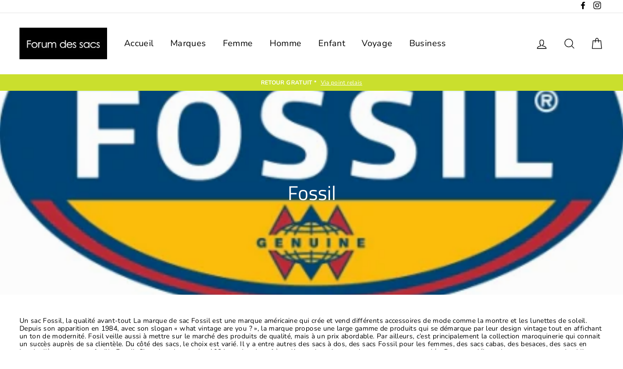

--- FILE ---
content_type: text/html; charset=utf-8
request_url: https://www.forum-des-sacs.fr/collections/sac-fossil
body_size: 25146
content:
<!doctype html>
<html class="no-js" lang="fr">
  <!-- Google Analytics -->
<script async src="https://www.googletagmanager.com/gtag/js?id=G-XXXXXXXXXX"></script>
<script>
  window.dataLayer = window.dataLayer || [];
  function gtag(){dataLayer.push(arguments);}
  gtag('js', new Date());
  gtag('config', 'GTM-P796THF');
</script>
<!-- End Google Analytics -->
<head>
  <meta charset="utf-8">
  <meta http-equiv="X-UA-Compatible" content="IE=edge,chrome=1">
  <meta name="viewport" content="width=device-width,initial-scale=1">
  <meta name="theme-color" content="#cadf2d">
  <link rel="canonical" href="https://www.forum-des-sacs.fr/collections/sac-fossil">
  <meta name="format-detection" content="telephone=no">
  <meta name="google-site-verification" content="iOF1bkIkuUz2RjsrSLkNbyE8-9T4KgPwphyEYiTJHas" />
  <title>Fossil : sac et petite maroquinerie en livraison gratuite
&ndash; Forum Des Sacs x La Maro
</title><meta name="description" content="Découvrez et commandez en ligne votre sac Fossil ! Trouvez votre coup de coeur parmi les sacs et portefeuilles Fossil, toujours au meilleur prix sur Forum des Sacs !"><meta property="og:site_name" content="Forum Des Sacs x La Maro">
  <meta property="og:url" content="https://www.forum-des-sacs.fr/collections/sac-fossil">
  <meta property="og:title" content="Fossil : sac et petite maroquinerie en livraison gratuite">
  <meta property="og:type" content="website">
  <meta property="og:description" content="Découvrez et commandez en ligne votre sac Fossil ! Trouvez votre coup de coeur parmi les sacs et portefeuilles Fossil, toujours au meilleur prix sur Forum des Sacs !"><meta property="og:image" content="http://www.forum-des-sacs.fr/cdn/shop/collections/d9d0ec0b3506572402ed41b7c0519de9_1200x630.jpg?v=1553687831">
  <meta property="og:image:secure_url" content="https://www.forum-des-sacs.fr/cdn/shop/collections/d9d0ec0b3506572402ed41b7c0519de9_1200x630.jpg?v=1553687831">
  <meta name="twitter:site" content="@">
  <meta name="twitter:card" content="summary_large_image">
  <meta name="twitter:title" content="Fossil : sac et petite maroquinerie en livraison gratuite">
  <meta name="twitter:description" content="Découvrez et commandez en ligne votre sac Fossil ! Trouvez votre coup de coeur parmi les sacs et portefeuilles Fossil, toujours au meilleur prix sur Forum des Sacs !">


  <style data-shopify>
  @font-face {
  font-family: "Titillium Web";
  font-weight: 400;
  font-style: normal;
  src: url("//www.forum-des-sacs.fr/cdn/fonts/titillium_web/titilliumweb_n4.dc3610b1c7b7eb152fc1ddefb77e83a0b84386b3.woff2") format("woff2"),
       url("//www.forum-des-sacs.fr/cdn/fonts/titillium_web/titilliumweb_n4.24dc69d5a89277f2854e112bddfd2c5420fd3973.woff") format("woff");
}

  @font-face {
  font-family: Nunito;
  font-weight: 400;
  font-style: normal;
  src: url("//www.forum-des-sacs.fr/cdn/fonts/nunito/nunito_n4.fc49103dc396b42cae9460289072d384b6c6eb63.woff2") format("woff2"),
       url("//www.forum-des-sacs.fr/cdn/fonts/nunito/nunito_n4.5d26d13beeac3116db2479e64986cdeea4c8fbdd.woff") format("woff");
}


  @font-face {
  font-family: Nunito;
  font-weight: 700;
  font-style: normal;
  src: url("//www.forum-des-sacs.fr/cdn/fonts/nunito/nunito_n7.37cf9b8cf43b3322f7e6e13ad2aad62ab5dc9109.woff2") format("woff2"),
       url("//www.forum-des-sacs.fr/cdn/fonts/nunito/nunito_n7.45cfcfadc6630011252d54d5f5a2c7c98f60d5de.woff") format("woff");
}

  @font-face {
  font-family: Nunito;
  font-weight: 400;
  font-style: italic;
  src: url("//www.forum-des-sacs.fr/cdn/fonts/nunito/nunito_i4.fd53bf99043ab6c570187ed42d1b49192135de96.woff2") format("woff2"),
       url("//www.forum-des-sacs.fr/cdn/fonts/nunito/nunito_i4.cb3876a003a73aaae5363bb3e3e99d45ec598cc6.woff") format("woff");
}

  @font-face {
  font-family: Nunito;
  font-weight: 700;
  font-style: italic;
  src: url("//www.forum-des-sacs.fr/cdn/fonts/nunito/nunito_i7.3f8ba2027bc9ceb1b1764ecab15bae73f86c4632.woff2") format("woff2"),
       url("//www.forum-des-sacs.fr/cdn/fonts/nunito/nunito_i7.82bfb5f86ec77ada3c9f660da22064c2e46e1469.woff") format("woff");
}

</style>

  <link href="//www.forum-des-sacs.fr/cdn/shop/t/4/assets/theme.scss.css?v=156493496403396261601759244520" rel="stylesheet" type="text/css" media="all" />

  <style data-shopify>
    .collection-item__title {
      font-size: 20.8px;
    }

    @media screen and (min-width: 769px) {
      .collection-item__title {
        font-size: 26px;
      }
    }
  </style>

  <script>
    document.documentElement.className = document.documentElement.className.replace('no-js', 'js');

    window.theme = window.theme || {};
    theme.strings = {
      addToCart: "Ajouter au panier",
      soldOut: "Épuisé",
      unavailable: "Non disponible",
      stockLabel: "[count] en stock",
      savePrice: "Épargnez [saved_amount]",
      cartSavings: "Vous économisez [savings]",
      cartEmpty: "Votre panier est vide.",
      cartTermsConfirmation: "Vous devez accepter les termes et conditions de vente pour vérifier"
    };
    theme.settings = {
      dynamicVariantsEnable: true,
      dynamicVariantType: "dropdown",
      cartType: "drawer",
      moneyFormat: "€{{amount_with_comma_separator}}",
      saveType: "dollar",
      recentlyViewedEnabled: false,
      quickView: true,
      themeVersion: "1.5.0"
    };
  </script>

  <!-- "snippets/buddha-megamenu-before.liquid" was not rendered, the associated app was uninstalled -->
  <!-- "snippets/buddha-megamenu.liquid" was not rendered, the associated app was uninstalled -->
  <script>window.performance && window.performance.mark && window.performance.mark('shopify.content_for_header.start');</script><meta name="google-site-verification" content="iOF1bkIkuUz2RjsrSLkNbyE8-9T4KgPwphyEYiTJHas">
<meta id="shopify-digital-wallet" name="shopify-digital-wallet" content="/4806770781/digital_wallets/dialog">
<meta name="shopify-checkout-api-token" content="abf15040cc0fe9e3b127e09f6c16e20b">
<link rel="alternate" type="application/atom+xml" title="Feed" href="/collections/sac-fossil.atom" />
<link rel="alternate" type="application/json+oembed" href="https://www.forum-des-sacs.fr/collections/sac-fossil.oembed">
<script async="async" src="/checkouts/internal/preloads.js?locale=fr-FR"></script>
<link rel="preconnect" href="https://shop.app" crossorigin="anonymous">
<script async="async" src="https://shop.app/checkouts/internal/preloads.js?locale=fr-FR&shop_id=4806770781" crossorigin="anonymous"></script>
<script id="apple-pay-shop-capabilities" type="application/json">{"shopId":4806770781,"countryCode":"FR","currencyCode":"EUR","merchantCapabilities":["supports3DS"],"merchantId":"gid:\/\/shopify\/Shop\/4806770781","merchantName":"Forum Des Sacs x La Maro","requiredBillingContactFields":["postalAddress","email","phone"],"requiredShippingContactFields":["postalAddress","email","phone"],"shippingType":"shipping","supportedNetworks":["visa","masterCard","amex","maestro"],"total":{"type":"pending","label":"Forum Des Sacs x La Maro","amount":"1.00"},"shopifyPaymentsEnabled":true,"supportsSubscriptions":true}</script>
<script id="shopify-features" type="application/json">{"accessToken":"abf15040cc0fe9e3b127e09f6c16e20b","betas":["rich-media-storefront-analytics"],"domain":"www.forum-des-sacs.fr","predictiveSearch":true,"shopId":4806770781,"locale":"fr"}</script>
<script>var Shopify = Shopify || {};
Shopify.shop = "la-maro.myshopify.com";
Shopify.locale = "fr";
Shopify.currency = {"active":"EUR","rate":"1.0"};
Shopify.country = "FR";
Shopify.theme = {"name":"Impulse","id":39138099293,"schema_name":"Impulse","schema_version":"1.5.0","theme_store_id":857,"role":"main"};
Shopify.theme.handle = "null";
Shopify.theme.style = {"id":null,"handle":null};
Shopify.cdnHost = "www.forum-des-sacs.fr/cdn";
Shopify.routes = Shopify.routes || {};
Shopify.routes.root = "/";</script>
<script type="module">!function(o){(o.Shopify=o.Shopify||{}).modules=!0}(window);</script>
<script>!function(o){function n(){var o=[];function n(){o.push(Array.prototype.slice.apply(arguments))}return n.q=o,n}var t=o.Shopify=o.Shopify||{};t.loadFeatures=n(),t.autoloadFeatures=n()}(window);</script>
<script>
  window.ShopifyPay = window.ShopifyPay || {};
  window.ShopifyPay.apiHost = "shop.app\/pay";
  window.ShopifyPay.redirectState = null;
</script>
<script id="shop-js-analytics" type="application/json">{"pageType":"collection"}</script>
<script defer="defer" async type="module" src="//www.forum-des-sacs.fr/cdn/shopifycloud/shop-js/modules/v2/client.init-shop-cart-sync_XvpUV7qp.fr.esm.js"></script>
<script defer="defer" async type="module" src="//www.forum-des-sacs.fr/cdn/shopifycloud/shop-js/modules/v2/chunk.common_C2xzKNNs.esm.js"></script>
<script type="module">
  await import("//www.forum-des-sacs.fr/cdn/shopifycloud/shop-js/modules/v2/client.init-shop-cart-sync_XvpUV7qp.fr.esm.js");
await import("//www.forum-des-sacs.fr/cdn/shopifycloud/shop-js/modules/v2/chunk.common_C2xzKNNs.esm.js");

  window.Shopify.SignInWithShop?.initShopCartSync?.({"fedCMEnabled":true,"windoidEnabled":true});

</script>
<script>
  window.Shopify = window.Shopify || {};
  if (!window.Shopify.featureAssets) window.Shopify.featureAssets = {};
  window.Shopify.featureAssets['shop-js'] = {"shop-cart-sync":["modules/v2/client.shop-cart-sync_C66VAAYi.fr.esm.js","modules/v2/chunk.common_C2xzKNNs.esm.js"],"init-fed-cm":["modules/v2/client.init-fed-cm_By4eIqYa.fr.esm.js","modules/v2/chunk.common_C2xzKNNs.esm.js"],"shop-button":["modules/v2/client.shop-button_Bz0N9rYp.fr.esm.js","modules/v2/chunk.common_C2xzKNNs.esm.js"],"shop-cash-offers":["modules/v2/client.shop-cash-offers_B90ok608.fr.esm.js","modules/v2/chunk.common_C2xzKNNs.esm.js","modules/v2/chunk.modal_7MqWQJ87.esm.js"],"init-windoid":["modules/v2/client.init-windoid_CdJe_Ee3.fr.esm.js","modules/v2/chunk.common_C2xzKNNs.esm.js"],"shop-toast-manager":["modules/v2/client.shop-toast-manager_kCJHoUCw.fr.esm.js","modules/v2/chunk.common_C2xzKNNs.esm.js"],"init-shop-email-lookup-coordinator":["modules/v2/client.init-shop-email-lookup-coordinator_BPuRLqHy.fr.esm.js","modules/v2/chunk.common_C2xzKNNs.esm.js"],"init-shop-cart-sync":["modules/v2/client.init-shop-cart-sync_XvpUV7qp.fr.esm.js","modules/v2/chunk.common_C2xzKNNs.esm.js"],"avatar":["modules/v2/client.avatar_BTnouDA3.fr.esm.js"],"pay-button":["modules/v2/client.pay-button_CmFhG2BZ.fr.esm.js","modules/v2/chunk.common_C2xzKNNs.esm.js"],"init-customer-accounts":["modules/v2/client.init-customer-accounts_C5-IhKGM.fr.esm.js","modules/v2/client.shop-login-button_DrlPOW6Z.fr.esm.js","modules/v2/chunk.common_C2xzKNNs.esm.js","modules/v2/chunk.modal_7MqWQJ87.esm.js"],"init-shop-for-new-customer-accounts":["modules/v2/client.init-shop-for-new-customer-accounts_Cv1WqR1n.fr.esm.js","modules/v2/client.shop-login-button_DrlPOW6Z.fr.esm.js","modules/v2/chunk.common_C2xzKNNs.esm.js","modules/v2/chunk.modal_7MqWQJ87.esm.js"],"shop-login-button":["modules/v2/client.shop-login-button_DrlPOW6Z.fr.esm.js","modules/v2/chunk.common_C2xzKNNs.esm.js","modules/v2/chunk.modal_7MqWQJ87.esm.js"],"init-customer-accounts-sign-up":["modules/v2/client.init-customer-accounts-sign-up_Dqgdz3C3.fr.esm.js","modules/v2/client.shop-login-button_DrlPOW6Z.fr.esm.js","modules/v2/chunk.common_C2xzKNNs.esm.js","modules/v2/chunk.modal_7MqWQJ87.esm.js"],"shop-follow-button":["modules/v2/client.shop-follow-button_D7RRykwK.fr.esm.js","modules/v2/chunk.common_C2xzKNNs.esm.js","modules/v2/chunk.modal_7MqWQJ87.esm.js"],"checkout-modal":["modules/v2/client.checkout-modal_NILs_SXn.fr.esm.js","modules/v2/chunk.common_C2xzKNNs.esm.js","modules/v2/chunk.modal_7MqWQJ87.esm.js"],"lead-capture":["modules/v2/client.lead-capture_CSmE_fhP.fr.esm.js","modules/v2/chunk.common_C2xzKNNs.esm.js","modules/v2/chunk.modal_7MqWQJ87.esm.js"],"shop-login":["modules/v2/client.shop-login_CKcjyRl_.fr.esm.js","modules/v2/chunk.common_C2xzKNNs.esm.js","modules/v2/chunk.modal_7MqWQJ87.esm.js"],"payment-terms":["modules/v2/client.payment-terms_eoGasybT.fr.esm.js","modules/v2/chunk.common_C2xzKNNs.esm.js","modules/v2/chunk.modal_7MqWQJ87.esm.js"]};
</script>
<script id="__st">var __st={"a":4806770781,"offset":3600,"reqid":"4ba2bf23-49f0-4a75-9918-9d34b34c5ff9-1768803356","pageurl":"www.forum-des-sacs.fr\/collections\/sac-fossil","u":"795dad23ab6f","p":"collection","rtyp":"collection","rid":85464907869};</script>
<script>window.ShopifyPaypalV4VisibilityTracking = true;</script>
<script id="captcha-bootstrap">!function(){'use strict';const t='contact',e='account',n='new_comment',o=[[t,t],['blogs',n],['comments',n],[t,'customer']],c=[[e,'customer_login'],[e,'guest_login'],[e,'recover_customer_password'],[e,'create_customer']],r=t=>t.map((([t,e])=>`form[action*='/${t}']:not([data-nocaptcha='true']) input[name='form_type'][value='${e}']`)).join(','),a=t=>()=>t?[...document.querySelectorAll(t)].map((t=>t.form)):[];function s(){const t=[...o],e=r(t);return a(e)}const i='password',u='form_key',d=['recaptcha-v3-token','g-recaptcha-response','h-captcha-response',i],f=()=>{try{return window.sessionStorage}catch{return}},m='__shopify_v',_=t=>t.elements[u];function p(t,e,n=!1){try{const o=window.sessionStorage,c=JSON.parse(o.getItem(e)),{data:r}=function(t){const{data:e,action:n}=t;return t[m]||n?{data:e,action:n}:{data:t,action:n}}(c);for(const[e,n]of Object.entries(r))t.elements[e]&&(t.elements[e].value=n);n&&o.removeItem(e)}catch(o){console.error('form repopulation failed',{error:o})}}const l='form_type',E='cptcha';function T(t){t.dataset[E]=!0}const w=window,h=w.document,L='Shopify',v='ce_forms',y='captcha';let A=!1;((t,e)=>{const n=(g='f06e6c50-85a8-45c8-87d0-21a2b65856fe',I='https://cdn.shopify.com/shopifycloud/storefront-forms-hcaptcha/ce_storefront_forms_captcha_hcaptcha.v1.5.2.iife.js',D={infoText:'Protégé par hCaptcha',privacyText:'Confidentialité',termsText:'Conditions'},(t,e,n)=>{const o=w[L][v],c=o.bindForm;if(c)return c(t,g,e,D).then(n);var r;o.q.push([[t,g,e,D],n]),r=I,A||(h.body.append(Object.assign(h.createElement('script'),{id:'captcha-provider',async:!0,src:r})),A=!0)});var g,I,D;w[L]=w[L]||{},w[L][v]=w[L][v]||{},w[L][v].q=[],w[L][y]=w[L][y]||{},w[L][y].protect=function(t,e){n(t,void 0,e),T(t)},Object.freeze(w[L][y]),function(t,e,n,w,h,L){const[v,y,A,g]=function(t,e,n){const i=e?o:[],u=t?c:[],d=[...i,...u],f=r(d),m=r(i),_=r(d.filter((([t,e])=>n.includes(e))));return[a(f),a(m),a(_),s()]}(w,h,L),I=t=>{const e=t.target;return e instanceof HTMLFormElement?e:e&&e.form},D=t=>v().includes(t);t.addEventListener('submit',(t=>{const e=I(t);if(!e)return;const n=D(e)&&!e.dataset.hcaptchaBound&&!e.dataset.recaptchaBound,o=_(e),c=g().includes(e)&&(!o||!o.value);(n||c)&&t.preventDefault(),c&&!n&&(function(t){try{if(!f())return;!function(t){const e=f();if(!e)return;const n=_(t);if(!n)return;const o=n.value;o&&e.removeItem(o)}(t);const e=Array.from(Array(32),(()=>Math.random().toString(36)[2])).join('');!function(t,e){_(t)||t.append(Object.assign(document.createElement('input'),{type:'hidden',name:u})),t.elements[u].value=e}(t,e),function(t,e){const n=f();if(!n)return;const o=[...t.querySelectorAll(`input[type='${i}']`)].map((({name:t})=>t)),c=[...d,...o],r={};for(const[a,s]of new FormData(t).entries())c.includes(a)||(r[a]=s);n.setItem(e,JSON.stringify({[m]:1,action:t.action,data:r}))}(t,e)}catch(e){console.error('failed to persist form',e)}}(e),e.submit())}));const S=(t,e)=>{t&&!t.dataset[E]&&(n(t,e.some((e=>e===t))),T(t))};for(const o of['focusin','change'])t.addEventListener(o,(t=>{const e=I(t);D(e)&&S(e,y())}));const B=e.get('form_key'),M=e.get(l),P=B&&M;t.addEventListener('DOMContentLoaded',(()=>{const t=y();if(P)for(const e of t)e.elements[l].value===M&&p(e,B);[...new Set([...A(),...v().filter((t=>'true'===t.dataset.shopifyCaptcha))])].forEach((e=>S(e,t)))}))}(h,new URLSearchParams(w.location.search),n,t,e,['guest_login'])})(!0,!0)}();</script>
<script integrity="sha256-4kQ18oKyAcykRKYeNunJcIwy7WH5gtpwJnB7kiuLZ1E=" data-source-attribution="shopify.loadfeatures" defer="defer" src="//www.forum-des-sacs.fr/cdn/shopifycloud/storefront/assets/storefront/load_feature-a0a9edcb.js" crossorigin="anonymous"></script>
<script crossorigin="anonymous" defer="defer" src="//www.forum-des-sacs.fr/cdn/shopifycloud/storefront/assets/shopify_pay/storefront-65b4c6d7.js?v=20250812"></script>
<script data-source-attribution="shopify.dynamic_checkout.dynamic.init">var Shopify=Shopify||{};Shopify.PaymentButton=Shopify.PaymentButton||{isStorefrontPortableWallets:!0,init:function(){window.Shopify.PaymentButton.init=function(){};var t=document.createElement("script");t.src="https://www.forum-des-sacs.fr/cdn/shopifycloud/portable-wallets/latest/portable-wallets.fr.js",t.type="module",document.head.appendChild(t)}};
</script>
<script data-source-attribution="shopify.dynamic_checkout.buyer_consent">
  function portableWalletsHideBuyerConsent(e){var t=document.getElementById("shopify-buyer-consent"),n=document.getElementById("shopify-subscription-policy-button");t&&n&&(t.classList.add("hidden"),t.setAttribute("aria-hidden","true"),n.removeEventListener("click",e))}function portableWalletsShowBuyerConsent(e){var t=document.getElementById("shopify-buyer-consent"),n=document.getElementById("shopify-subscription-policy-button");t&&n&&(t.classList.remove("hidden"),t.removeAttribute("aria-hidden"),n.addEventListener("click",e))}window.Shopify?.PaymentButton&&(window.Shopify.PaymentButton.hideBuyerConsent=portableWalletsHideBuyerConsent,window.Shopify.PaymentButton.showBuyerConsent=portableWalletsShowBuyerConsent);
</script>
<script data-source-attribution="shopify.dynamic_checkout.cart.bootstrap">document.addEventListener("DOMContentLoaded",(function(){function t(){return document.querySelector("shopify-accelerated-checkout-cart, shopify-accelerated-checkout")}if(t())Shopify.PaymentButton.init();else{new MutationObserver((function(e,n){t()&&(Shopify.PaymentButton.init(),n.disconnect())})).observe(document.body,{childList:!0,subtree:!0})}}));
</script>
<link id="shopify-accelerated-checkout-styles" rel="stylesheet" media="screen" href="https://www.forum-des-sacs.fr/cdn/shopifycloud/portable-wallets/latest/accelerated-checkout-backwards-compat.css" crossorigin="anonymous">
<style id="shopify-accelerated-checkout-cart">
        #shopify-buyer-consent {
  margin-top: 1em;
  display: inline-block;
  width: 100%;
}

#shopify-buyer-consent.hidden {
  display: none;
}

#shopify-subscription-policy-button {
  background: none;
  border: none;
  padding: 0;
  text-decoration: underline;
  font-size: inherit;
  cursor: pointer;
}

#shopify-subscription-policy-button::before {
  box-shadow: none;
}

      </style>

<script>window.performance && window.performance.mark && window.performance.mark('shopify.content_for_header.end');</script>
  <!--[if lt IE 9]>
<script src="//cdnjs.cloudflare.com/ajax/libs/html5shiv/3.7.2/html5shiv.min.js" type="text/javascript"></script>
<![endif]-->
<!--[if (lte IE 9) ]><script src="//www.forum-des-sacs.fr/cdn/shop/t/4/assets/match-media.min.js?v=159635276924582161481553187399" type="text/javascript"></script><![endif]-->


  
  <script src="//www.forum-des-sacs.fr/cdn/shop/t/4/assets/vendor.js" defer="defer"></script>



  

  
  <script src="//www.forum-des-sacs.fr/cdn/shop/t/4/assets/theme.js?v=15097700156013718641553187411" defer="defer"></script>


<link href="https://monorail-edge.shopifysvc.com" rel="dns-prefetch">
<script>(function(){if ("sendBeacon" in navigator && "performance" in window) {try {var session_token_from_headers = performance.getEntriesByType('navigation')[0].serverTiming.find(x => x.name == '_s').description;} catch {var session_token_from_headers = undefined;}var session_cookie_matches = document.cookie.match(/_shopify_s=([^;]*)/);var session_token_from_cookie = session_cookie_matches && session_cookie_matches.length === 2 ? session_cookie_matches[1] : "";var session_token = session_token_from_headers || session_token_from_cookie || "";function handle_abandonment_event(e) {var entries = performance.getEntries().filter(function(entry) {return /monorail-edge.shopifysvc.com/.test(entry.name);});if (!window.abandonment_tracked && entries.length === 0) {window.abandonment_tracked = true;var currentMs = Date.now();var navigation_start = performance.timing.navigationStart;var payload = {shop_id: 4806770781,url: window.location.href,navigation_start,duration: currentMs - navigation_start,session_token,page_type: "collection"};window.navigator.sendBeacon("https://monorail-edge.shopifysvc.com/v1/produce", JSON.stringify({schema_id: "online_store_buyer_site_abandonment/1.1",payload: payload,metadata: {event_created_at_ms: currentMs,event_sent_at_ms: currentMs}}));}}window.addEventListener('pagehide', handle_abandonment_event);}}());</script>
<script id="web-pixels-manager-setup">(function e(e,d,r,n,o){if(void 0===o&&(o={}),!Boolean(null===(a=null===(i=window.Shopify)||void 0===i?void 0:i.analytics)||void 0===a?void 0:a.replayQueue)){var i,a;window.Shopify=window.Shopify||{};var t=window.Shopify;t.analytics=t.analytics||{};var s=t.analytics;s.replayQueue=[],s.publish=function(e,d,r){return s.replayQueue.push([e,d,r]),!0};try{self.performance.mark("wpm:start")}catch(e){}var l=function(){var e={modern:/Edge?\/(1{2}[4-9]|1[2-9]\d|[2-9]\d{2}|\d{4,})\.\d+(\.\d+|)|Firefox\/(1{2}[4-9]|1[2-9]\d|[2-9]\d{2}|\d{4,})\.\d+(\.\d+|)|Chrom(ium|e)\/(9{2}|\d{3,})\.\d+(\.\d+|)|(Maci|X1{2}).+ Version\/(15\.\d+|(1[6-9]|[2-9]\d|\d{3,})\.\d+)([,.]\d+|)( \(\w+\)|)( Mobile\/\w+|) Safari\/|Chrome.+OPR\/(9{2}|\d{3,})\.\d+\.\d+|(CPU[ +]OS|iPhone[ +]OS|CPU[ +]iPhone|CPU IPhone OS|CPU iPad OS)[ +]+(15[._]\d+|(1[6-9]|[2-9]\d|\d{3,})[._]\d+)([._]\d+|)|Android:?[ /-](13[3-9]|1[4-9]\d|[2-9]\d{2}|\d{4,})(\.\d+|)(\.\d+|)|Android.+Firefox\/(13[5-9]|1[4-9]\d|[2-9]\d{2}|\d{4,})\.\d+(\.\d+|)|Android.+Chrom(ium|e)\/(13[3-9]|1[4-9]\d|[2-9]\d{2}|\d{4,})\.\d+(\.\d+|)|SamsungBrowser\/([2-9]\d|\d{3,})\.\d+/,legacy:/Edge?\/(1[6-9]|[2-9]\d|\d{3,})\.\d+(\.\d+|)|Firefox\/(5[4-9]|[6-9]\d|\d{3,})\.\d+(\.\d+|)|Chrom(ium|e)\/(5[1-9]|[6-9]\d|\d{3,})\.\d+(\.\d+|)([\d.]+$|.*Safari\/(?![\d.]+ Edge\/[\d.]+$))|(Maci|X1{2}).+ Version\/(10\.\d+|(1[1-9]|[2-9]\d|\d{3,})\.\d+)([,.]\d+|)( \(\w+\)|)( Mobile\/\w+|) Safari\/|Chrome.+OPR\/(3[89]|[4-9]\d|\d{3,})\.\d+\.\d+|(CPU[ +]OS|iPhone[ +]OS|CPU[ +]iPhone|CPU IPhone OS|CPU iPad OS)[ +]+(10[._]\d+|(1[1-9]|[2-9]\d|\d{3,})[._]\d+)([._]\d+|)|Android:?[ /-](13[3-9]|1[4-9]\d|[2-9]\d{2}|\d{4,})(\.\d+|)(\.\d+|)|Mobile Safari.+OPR\/([89]\d|\d{3,})\.\d+\.\d+|Android.+Firefox\/(13[5-9]|1[4-9]\d|[2-9]\d{2}|\d{4,})\.\d+(\.\d+|)|Android.+Chrom(ium|e)\/(13[3-9]|1[4-9]\d|[2-9]\d{2}|\d{4,})\.\d+(\.\d+|)|Android.+(UC? ?Browser|UCWEB|U3)[ /]?(15\.([5-9]|\d{2,})|(1[6-9]|[2-9]\d|\d{3,})\.\d+)\.\d+|SamsungBrowser\/(5\.\d+|([6-9]|\d{2,})\.\d+)|Android.+MQ{2}Browser\/(14(\.(9|\d{2,})|)|(1[5-9]|[2-9]\d|\d{3,})(\.\d+|))(\.\d+|)|K[Aa][Ii]OS\/(3\.\d+|([4-9]|\d{2,})\.\d+)(\.\d+|)/},d=e.modern,r=e.legacy,n=navigator.userAgent;return n.match(d)?"modern":n.match(r)?"legacy":"unknown"}(),u="modern"===l?"modern":"legacy",c=(null!=n?n:{modern:"",legacy:""})[u],f=function(e){return[e.baseUrl,"/wpm","/b",e.hashVersion,"modern"===e.buildTarget?"m":"l",".js"].join("")}({baseUrl:d,hashVersion:r,buildTarget:u}),m=function(e){var d=e.version,r=e.bundleTarget,n=e.surface,o=e.pageUrl,i=e.monorailEndpoint;return{emit:function(e){var a=e.status,t=e.errorMsg,s=(new Date).getTime(),l=JSON.stringify({metadata:{event_sent_at_ms:s},events:[{schema_id:"web_pixels_manager_load/3.1",payload:{version:d,bundle_target:r,page_url:o,status:a,surface:n,error_msg:t},metadata:{event_created_at_ms:s}}]});if(!i)return console&&console.warn&&console.warn("[Web Pixels Manager] No Monorail endpoint provided, skipping logging."),!1;try{return self.navigator.sendBeacon.bind(self.navigator)(i,l)}catch(e){}var u=new XMLHttpRequest;try{return u.open("POST",i,!0),u.setRequestHeader("Content-Type","text/plain"),u.send(l),!0}catch(e){return console&&console.warn&&console.warn("[Web Pixels Manager] Got an unhandled error while logging to Monorail."),!1}}}}({version:r,bundleTarget:l,surface:e.surface,pageUrl:self.location.href,monorailEndpoint:e.monorailEndpoint});try{o.browserTarget=l,function(e){var d=e.src,r=e.async,n=void 0===r||r,o=e.onload,i=e.onerror,a=e.sri,t=e.scriptDataAttributes,s=void 0===t?{}:t,l=document.createElement("script"),u=document.querySelector("head"),c=document.querySelector("body");if(l.async=n,l.src=d,a&&(l.integrity=a,l.crossOrigin="anonymous"),s)for(var f in s)if(Object.prototype.hasOwnProperty.call(s,f))try{l.dataset[f]=s[f]}catch(e){}if(o&&l.addEventListener("load",o),i&&l.addEventListener("error",i),u)u.appendChild(l);else{if(!c)throw new Error("Did not find a head or body element to append the script");c.appendChild(l)}}({src:f,async:!0,onload:function(){if(!function(){var e,d;return Boolean(null===(d=null===(e=window.Shopify)||void 0===e?void 0:e.analytics)||void 0===d?void 0:d.initialized)}()){var d=window.webPixelsManager.init(e)||void 0;if(d){var r=window.Shopify.analytics;r.replayQueue.forEach((function(e){var r=e[0],n=e[1],o=e[2];d.publishCustomEvent(r,n,o)})),r.replayQueue=[],r.publish=d.publishCustomEvent,r.visitor=d.visitor,r.initialized=!0}}},onerror:function(){return m.emit({status:"failed",errorMsg:"".concat(f," has failed to load")})},sri:function(e){var d=/^sha384-[A-Za-z0-9+/=]+$/;return"string"==typeof e&&d.test(e)}(c)?c:"",scriptDataAttributes:o}),m.emit({status:"loading"})}catch(e){m.emit({status:"failed",errorMsg:(null==e?void 0:e.message)||"Unknown error"})}}})({shopId: 4806770781,storefrontBaseUrl: "https://www.forum-des-sacs.fr",extensionsBaseUrl: "https://extensions.shopifycdn.com/cdn/shopifycloud/web-pixels-manager",monorailEndpoint: "https://monorail-edge.shopifysvc.com/unstable/produce_batch",surface: "storefront-renderer",enabledBetaFlags: ["2dca8a86"],webPixelsConfigList: [{"id":"1151893827","configuration":"{\"config\":\"{\\\"google_tag_ids\\\":[\\\"GT-5N2PZS3\\\"],\\\"target_country\\\":\\\"FR\\\",\\\"gtag_events\\\":[{\\\"type\\\":\\\"view_item\\\",\\\"action_label\\\":\\\"MC-3E6EJS7LLZ\\\"},{\\\"type\\\":\\\"purchase\\\",\\\"action_label\\\":\\\"MC-3E6EJS7LLZ\\\"},{\\\"type\\\":\\\"page_view\\\",\\\"action_label\\\":\\\"MC-3E6EJS7LLZ\\\"}],\\\"enable_monitoring_mode\\\":false}\"}","eventPayloadVersion":"v1","runtimeContext":"OPEN","scriptVersion":"b2a88bafab3e21179ed38636efcd8a93","type":"APP","apiClientId":1780363,"privacyPurposes":[],"dataSharingAdjustments":{"protectedCustomerApprovalScopes":["read_customer_address","read_customer_email","read_customer_name","read_customer_personal_data","read_customer_phone"]}},{"id":"198082883","eventPayloadVersion":"v1","runtimeContext":"LAX","scriptVersion":"1","type":"CUSTOM","privacyPurposes":["ANALYTICS"],"name":"Google Analytics tag (migrated)"},{"id":"shopify-app-pixel","configuration":"{}","eventPayloadVersion":"v1","runtimeContext":"STRICT","scriptVersion":"0450","apiClientId":"shopify-pixel","type":"APP","privacyPurposes":["ANALYTICS","MARKETING"]},{"id":"shopify-custom-pixel","eventPayloadVersion":"v1","runtimeContext":"LAX","scriptVersion":"0450","apiClientId":"shopify-pixel","type":"CUSTOM","privacyPurposes":["ANALYTICS","MARKETING"]}],isMerchantRequest: false,initData: {"shop":{"name":"Forum Des Sacs x La Maro","paymentSettings":{"currencyCode":"EUR"},"myshopifyDomain":"la-maro.myshopify.com","countryCode":"FR","storefrontUrl":"https:\/\/www.forum-des-sacs.fr"},"customer":null,"cart":null,"checkout":null,"productVariants":[],"purchasingCompany":null},},"https://www.forum-des-sacs.fr/cdn","fcfee988w5aeb613cpc8e4bc33m6693e112",{"modern":"","legacy":""},{"shopId":"4806770781","storefrontBaseUrl":"https:\/\/www.forum-des-sacs.fr","extensionBaseUrl":"https:\/\/extensions.shopifycdn.com\/cdn\/shopifycloud\/web-pixels-manager","surface":"storefront-renderer","enabledBetaFlags":"[\"2dca8a86\"]","isMerchantRequest":"false","hashVersion":"fcfee988w5aeb613cpc8e4bc33m6693e112","publish":"custom","events":"[[\"page_viewed\",{}],[\"collection_viewed\",{\"collection\":{\"id\":\"85464907869\",\"title\":\"Fossil\",\"productVariants\":[]}}]]"});</script><script>
  window.ShopifyAnalytics = window.ShopifyAnalytics || {};
  window.ShopifyAnalytics.meta = window.ShopifyAnalytics.meta || {};
  window.ShopifyAnalytics.meta.currency = 'EUR';
  var meta = {"products":[],"page":{"pageType":"collection","resourceType":"collection","resourceId":85464907869,"requestId":"4ba2bf23-49f0-4a75-9918-9d34b34c5ff9-1768803356"}};
  for (var attr in meta) {
    window.ShopifyAnalytics.meta[attr] = meta[attr];
  }
</script>
<script class="analytics">
  (function () {
    var customDocumentWrite = function(content) {
      var jquery = null;

      if (window.jQuery) {
        jquery = window.jQuery;
      } else if (window.Checkout && window.Checkout.$) {
        jquery = window.Checkout.$;
      }

      if (jquery) {
        jquery('body').append(content);
      }
    };

    var hasLoggedConversion = function(token) {
      if (token) {
        return document.cookie.indexOf('loggedConversion=' + token) !== -1;
      }
      return false;
    }

    var setCookieIfConversion = function(token) {
      if (token) {
        var twoMonthsFromNow = new Date(Date.now());
        twoMonthsFromNow.setMonth(twoMonthsFromNow.getMonth() + 2);

        document.cookie = 'loggedConversion=' + token + '; expires=' + twoMonthsFromNow;
      }
    }

    var trekkie = window.ShopifyAnalytics.lib = window.trekkie = window.trekkie || [];
    if (trekkie.integrations) {
      return;
    }
    trekkie.methods = [
      'identify',
      'page',
      'ready',
      'track',
      'trackForm',
      'trackLink'
    ];
    trekkie.factory = function(method) {
      return function() {
        var args = Array.prototype.slice.call(arguments);
        args.unshift(method);
        trekkie.push(args);
        return trekkie;
      };
    };
    for (var i = 0; i < trekkie.methods.length; i++) {
      var key = trekkie.methods[i];
      trekkie[key] = trekkie.factory(key);
    }
    trekkie.load = function(config) {
      trekkie.config = config || {};
      trekkie.config.initialDocumentCookie = document.cookie;
      var first = document.getElementsByTagName('script')[0];
      var script = document.createElement('script');
      script.type = 'text/javascript';
      script.onerror = function(e) {
        var scriptFallback = document.createElement('script');
        scriptFallback.type = 'text/javascript';
        scriptFallback.onerror = function(error) {
                var Monorail = {
      produce: function produce(monorailDomain, schemaId, payload) {
        var currentMs = new Date().getTime();
        var event = {
          schema_id: schemaId,
          payload: payload,
          metadata: {
            event_created_at_ms: currentMs,
            event_sent_at_ms: currentMs
          }
        };
        return Monorail.sendRequest("https://" + monorailDomain + "/v1/produce", JSON.stringify(event));
      },
      sendRequest: function sendRequest(endpointUrl, payload) {
        // Try the sendBeacon API
        if (window && window.navigator && typeof window.navigator.sendBeacon === 'function' && typeof window.Blob === 'function' && !Monorail.isIos12()) {
          var blobData = new window.Blob([payload], {
            type: 'text/plain'
          });

          if (window.navigator.sendBeacon(endpointUrl, blobData)) {
            return true;
          } // sendBeacon was not successful

        } // XHR beacon

        var xhr = new XMLHttpRequest();

        try {
          xhr.open('POST', endpointUrl);
          xhr.setRequestHeader('Content-Type', 'text/plain');
          xhr.send(payload);
        } catch (e) {
          console.log(e);
        }

        return false;
      },
      isIos12: function isIos12() {
        return window.navigator.userAgent.lastIndexOf('iPhone; CPU iPhone OS 12_') !== -1 || window.navigator.userAgent.lastIndexOf('iPad; CPU OS 12_') !== -1;
      }
    };
    Monorail.produce('monorail-edge.shopifysvc.com',
      'trekkie_storefront_load_errors/1.1',
      {shop_id: 4806770781,
      theme_id: 39138099293,
      app_name: "storefront",
      context_url: window.location.href,
      source_url: "//www.forum-des-sacs.fr/cdn/s/trekkie.storefront.cd680fe47e6c39ca5d5df5f0a32d569bc48c0f27.min.js"});

        };
        scriptFallback.async = true;
        scriptFallback.src = '//www.forum-des-sacs.fr/cdn/s/trekkie.storefront.cd680fe47e6c39ca5d5df5f0a32d569bc48c0f27.min.js';
        first.parentNode.insertBefore(scriptFallback, first);
      };
      script.async = true;
      script.src = '//www.forum-des-sacs.fr/cdn/s/trekkie.storefront.cd680fe47e6c39ca5d5df5f0a32d569bc48c0f27.min.js';
      first.parentNode.insertBefore(script, first);
    };
    trekkie.load(
      {"Trekkie":{"appName":"storefront","development":false,"defaultAttributes":{"shopId":4806770781,"isMerchantRequest":null,"themeId":39138099293,"themeCityHash":"12904213998618890582","contentLanguage":"fr","currency":"EUR","eventMetadataId":"f482e9fd-ec3b-4465-a7d9-149f226de9ab"},"isServerSideCookieWritingEnabled":true,"monorailRegion":"shop_domain","enabledBetaFlags":["65f19447"]},"Session Attribution":{},"S2S":{"facebookCapiEnabled":false,"source":"trekkie-storefront-renderer","apiClientId":580111}}
    );

    var loaded = false;
    trekkie.ready(function() {
      if (loaded) return;
      loaded = true;

      window.ShopifyAnalytics.lib = window.trekkie;

      var originalDocumentWrite = document.write;
      document.write = customDocumentWrite;
      try { window.ShopifyAnalytics.merchantGoogleAnalytics.call(this); } catch(error) {};
      document.write = originalDocumentWrite;

      window.ShopifyAnalytics.lib.page(null,{"pageType":"collection","resourceType":"collection","resourceId":85464907869,"requestId":"4ba2bf23-49f0-4a75-9918-9d34b34c5ff9-1768803356","shopifyEmitted":true});

      var match = window.location.pathname.match(/checkouts\/(.+)\/(thank_you|post_purchase)/)
      var token = match? match[1]: undefined;
      if (!hasLoggedConversion(token)) {
        setCookieIfConversion(token);
        window.ShopifyAnalytics.lib.track("Viewed Product Category",{"currency":"EUR","category":"Collection: sac-fossil","collectionName":"sac-fossil","collectionId":85464907869,"nonInteraction":true},undefined,undefined,{"shopifyEmitted":true});
      }
    });


        var eventsListenerScript = document.createElement('script');
        eventsListenerScript.async = true;
        eventsListenerScript.src = "//www.forum-des-sacs.fr/cdn/shopifycloud/storefront/assets/shop_events_listener-3da45d37.js";
        document.getElementsByTagName('head')[0].appendChild(eventsListenerScript);

})();</script>
  <script>
  if (!window.ga || (window.ga && typeof window.ga !== 'function')) {
    window.ga = function ga() {
      (window.ga.q = window.ga.q || []).push(arguments);
      if (window.Shopify && window.Shopify.analytics && typeof window.Shopify.analytics.publish === 'function') {
        window.Shopify.analytics.publish("ga_stub_called", {}, {sendTo: "google_osp_migration"});
      }
      console.error("Shopify's Google Analytics stub called with:", Array.from(arguments), "\nSee https://help.shopify.com/manual/promoting-marketing/pixels/pixel-migration#google for more information.");
    };
    if (window.Shopify && window.Shopify.analytics && typeof window.Shopify.analytics.publish === 'function') {
      window.Shopify.analytics.publish("ga_stub_initialized", {}, {sendTo: "google_osp_migration"});
    }
  }
</script>
<script
  defer
  src="https://www.forum-des-sacs.fr/cdn/shopifycloud/perf-kit/shopify-perf-kit-3.0.4.min.js"
  data-application="storefront-renderer"
  data-shop-id="4806770781"
  data-render-region="gcp-us-east1"
  data-page-type="collection"
  data-theme-instance-id="39138099293"
  data-theme-name="Impulse"
  data-theme-version="1.5.0"
  data-monorail-region="shop_domain"
  data-resource-timing-sampling-rate="10"
  data-shs="true"
  data-shs-beacon="true"
  data-shs-export-with-fetch="true"
  data-shs-logs-sample-rate="1"
  data-shs-beacon-endpoint="https://www.forum-des-sacs.fr/api/collect"
></script>
</head>

<body class="template-collection" data-transitions="false">
  <!-- "snippets/buddha-megamenu-wireframe.liquid" was not rendered, the associated app was uninstalled -->

  
  

  <a class="in-page-link visually-hidden skip-link" href="#MainContent">Passer au contenu</a>

  <div id="PageContainer" class="page-container">
    <div class="transition-body">

    <div id="shopify-section-header" class="shopify-section">




<div id="NavDrawer" class="drawer drawer--right">
  <div class="drawer__fixed-header drawer__fixed-header--full">
    <div class="drawer__header drawer__header--full appear-animation appear-delay-1">
      <div class="h2 drawer__title">
        

      </div>
      <div class="drawer__close">
        <button type="button" class="drawer__close-button js-drawer-close">
          <svg aria-hidden="true" focusable="false" role="presentation" class="icon icon-close" viewBox="0 0 64 64"><path d="M19 17.61l27.12 27.13m0-27.12L19 44.74"/></svg>
          <span class="icon__fallback-text">Fermer le menu</span>
        </button>
      </div>
    </div>
  </div>
  <div class="drawer__inner">

    <ul class="mobile-nav" role="navigation" aria-label="Primary">
      


        <li class="mobile-nav__item appear-animation appear-delay-2">
          
            <a href="/" class="mobile-nav__link mobile-nav__link--top-level" >Accueil</a>
          

          
        </li>
      


        <li class="mobile-nav__item appear-animation appear-delay-3">
          
            <div class="mobile-nav__has-sublist">
              
                <a href="/collections/marque"
                  class="mobile-nav__link mobile-nav__link--top-level"
                  id="Label-collections-marque2"
                  >
                  Marques
                </a>
                <div class="mobile-nav__toggle">
                  <button type="button"
                    aria-controls="Linklist-collections-marque2"
                    
                    class="collapsible-trigger collapsible--auto-height ">
                    <span class="collapsible-trigger__icon collapsible-trigger__icon--open" role="presentation">
  <svg aria-hidden="true" focusable="false" role="presentation" class="icon icon--wide icon-chevron-down" viewBox="0 0 28 16"><path d="M1.57 1.59l12.76 12.77L27.1 1.59" stroke-width="2" stroke="#000" fill="none" fill-rule="evenodd"/></svg>
</span>

                  </button>
                </div>
              
            </div>
          

          
            <div id="Linklist-collections-marque2"
              class="mobile-nav__sublist collapsible-content collapsible-content--all "
              aria-labelledby="Label-collections-marque2"
              >
              <div class="collapsible-content__inner">
                <ul class="mobile-nav__sublist">
                  


                    <li class="mobile-nav__item">
                      <div class="mobile-nav__child-item">
                        
                          <a href="/collections/american-tourister"
                            class="mobile-nav__link"
                            id="Sublabel-collections-american-tourister1"
                            >
                            American Tourister
                          </a>
                        
                        
                      </div>

                      
                    </li>
                  


                    <li class="mobile-nav__item">
                      <div class="mobile-nav__child-item">
                        
                          <a href="/collections/cabaia"
                            class="mobile-nav__link"
                            id="Sublabel-collections-cabaia2"
                            >
                            CABAIA
                          </a>
                        
                        
                      </div>

                      
                    </li>
                  


                    <li class="mobile-nav__item">
                      <div class="mobile-nav__child-item">
                        
                          <a href="/collections/sac-calvin-klein"
                            class="mobile-nav__link"
                            id="Sublabel-collections-sac-calvin-klein3"
                            >
                            Calvin Klein
                          </a>
                        
                        
                      </div>

                      
                    </li>
                  


                    <li class="mobile-nav__item">
                      <div class="mobile-nav__child-item">
                        
                          <a href="/collections/cameleon"
                            class="mobile-nav__link"
                            id="Sublabel-collections-cameleon4"
                            >
                            Caméléon
                          </a>
                        
                        
                      </div>

                      
                    </li>
                  


                    <li class="mobile-nav__item">
                      <div class="mobile-nav__child-item">
                        
                          <a href="/collections/coccinelle"
                            class="mobile-nav__link"
                            id="Sublabel-collections-coccinelle5"
                            >
                            Coccinelle
                          </a>
                        
                        
                      </div>

                      
                    </li>
                  


                    <li class="mobile-nav__item">
                      <div class="mobile-nav__child-item">
                        
                          <a href="/collections/davidts"
                            class="mobile-nav__link"
                            id="Sublabel-collections-davidts6"
                            >
                            Davidt&#39;s
                          </a>
                        
                        
                      </div>

                      
                    </li>
                  


                    <li class="mobile-nav__item">
                      <div class="mobile-nav__child-item">
                        
                          <a href="/collections/delsey"
                            class="mobile-nav__link"
                            id="Sublabel-collections-delsey7"
                            >
                            Delsey
                          </a>
                        
                        
                      </div>

                      
                    </li>
                  


                    <li class="mobile-nav__item">
                      <div class="mobile-nav__child-item">
                        
                          <a href="/collections/desigual"
                            class="mobile-nav__link"
                            id="Sublabel-collections-desigual8"
                            >
                            Desigual
                          </a>
                        
                        
                      </div>

                      
                    </li>
                  


                    <li class="mobile-nav__item">
                      <div class="mobile-nav__child-item">
                        
                          <a href="/collections/sac-eastpak"
                            class="mobile-nav__link"
                            id="Sublabel-collections-sac-eastpak9"
                            >
                            Eastpak
                          </a>
                        
                        
                      </div>

                      
                    </li>
                  


                    <li class="mobile-nav__item">
                      <div class="mobile-nav__child-item">
                        
                          <a href="/collections/elite-bagages"
                            class="mobile-nav__link"
                            id="Sublabel-collections-elite-bagages10"
                            >
                            Elite Bagages
                          </a>
                        
                        
                      </div>

                      
                    </li>
                  


                    <li class="mobile-nav__item">
                      <div class="mobile-nav__child-item">
                        
                          <a href="/collections/armani-jeans"
                            class="mobile-nav__link"
                            id="Sublabel-collections-armani-jeans11"
                            >
                            Emporio Armani
                          </a>
                        
                        
                      </div>

                      
                    </li>
                  


                    <li class="mobile-nav__item">
                      <div class="mobile-nav__child-item">
                        
                          <a href="/collections/faguo"
                            class="mobile-nav__link"
                            id="Sublabel-collections-faguo12"
                            >
                            Faguo
                          </a>
                        
                        
                      </div>

                      
                    </li>
                  


                    <li class="mobile-nav__item">
                      <div class="mobile-nav__child-item">
                        
                          <a href="/collections/fjallraven"
                            class="mobile-nav__link"
                            id="Sublabel-collections-fjallraven13"
                            >
                            Fjällräven
                          </a>
                        
                        
                      </div>

                      
                    </li>
                  


                    <li class="mobile-nav__item">
                      <div class="mobile-nav__child-item">
                        
                          <a href="/collections/francinel"
                            class="mobile-nav__link"
                            id="Sublabel-collections-francinel14"
                            >
                            Francinel
                          </a>
                        
                        
                      </div>

                      
                    </li>
                  


                    <li class="mobile-nav__item">
                      <div class="mobile-nav__child-item">
                        
                          <a href="/collections/furla"
                            class="mobile-nav__link"
                            id="Sublabel-collections-furla15"
                            >
                            Furla
                          </a>
                        
                        
                      </div>

                      
                    </li>
                  


                    <li class="mobile-nav__item">
                      <div class="mobile-nav__child-item">
                        
                          <a href="/collections/sac-gerard-henon"
                            class="mobile-nav__link"
                            id="Sublabel-collections-sac-gerard-henon16"
                            >
                            Gerard Henon
                          </a>
                        
                        
                      </div>

                      
                    </li>
                  


                    <li class="mobile-nav__item">
                      <div class="mobile-nav__child-item">
                        
                          <a href="/collections/go-travel"
                            class="mobile-nav__link"
                            id="Sublabel-collections-go-travel17"
                            >
                            Go Travel
                          </a>
                        
                        
                      </div>

                      
                    </li>
                  


                    <li class="mobile-nav__item">
                      <div class="mobile-nav__child-item">
                        
                          <a href="/collections/guess"
                            class="mobile-nav__link"
                            id="Sublabel-collections-guess18"
                            >
                            Guess
                          </a>
                        
                        
                      </div>

                      
                    </li>
                  


                    <li class="mobile-nav__item">
                      <div class="mobile-nav__child-item">
                        
                          <a href="/collections/hedgren"
                            class="mobile-nav__link"
                            id="Sublabel-collections-hedgren19"
                            >
                            Hedgren
                          </a>
                        
                        
                      </div>

                      
                    </li>
                  


                    <li class="mobile-nav__item">
                      <div class="mobile-nav__child-item">
                        
                          <a href="/collections/herschel"
                            class="mobile-nav__link"
                            id="Sublabel-collections-herschel20"
                            >
                            Herschel
                          </a>
                        
                        
                      </div>

                      
                    </li>
                  


                    <li class="mobile-nav__item">
                      <div class="mobile-nav__child-item">
                        
                          <a href="/collections/hexagona"
                            class="mobile-nav__link"
                            id="Sublabel-collections-hexagona21"
                            >
                            Hexagona
                          </a>
                        
                        
                      </div>

                      
                    </li>
                  


                    <li class="mobile-nav__item">
                      <div class="mobile-nav__child-item">
                        
                          <a href="/collections/isotoner"
                            class="mobile-nav__link"
                            id="Sublabel-collections-isotoner22"
                            >
                            Isotoner
                          </a>
                        
                        
                      </div>

                      
                    </li>
                  


                    <li class="mobile-nav__item">
                      <div class="mobile-nav__child-item">
                        
                          <a href="/collections/sac-jump"
                            class="mobile-nav__link"
                            id="Sublabel-collections-sac-jump23"
                            >
                            Jump
                          </a>
                        
                        
                      </div>

                      
                    </li>
                  


                    <li class="mobile-nav__item">
                      <div class="mobile-nav__child-item">
                        
                          <a href="/collections/katana"
                            class="mobile-nav__link"
                            id="Sublabel-collections-katana24"
                            >
                            Katana
                          </a>
                        
                        
                      </div>

                      
                    </li>
                  


                    <li class="mobile-nav__item">
                      <div class="mobile-nav__child-item">
                        
                          <a href="/collections/karl-lagerfeld"
                            class="mobile-nav__link"
                            id="Sublabel-collections-karl-lagerfeld25"
                            >
                            Karl Lagerfeld
                          </a>
                        
                        
                      </div>

                      
                    </li>
                  


                    <li class="mobile-nav__item">
                      <div class="mobile-nav__child-item">
                        
                          <a href="/collections/sac-lacoste"
                            class="mobile-nav__link"
                            id="Sublabel-collections-sac-lacoste26"
                            >
                            Lacoste
                          </a>
                        
                        
                      </div>

                      
                    </li>
                  


                    <li class="mobile-nav__item">
                      <div class="mobile-nav__child-item">
                        
                          <a href="/collections/sac-lancaster"
                            class="mobile-nav__link"
                            id="Sublabel-collections-sac-lancaster27"
                            >
                            Lancaster
                          </a>
                        
                        
                      </div>

                      
                    </li>
                  


                    <li class="mobile-nav__item">
                      <div class="mobile-nav__child-item">
                        
                          <a href="/collections/sac-le-tanneur"
                            class="mobile-nav__link"
                            id="Sublabel-collections-sac-le-tanneur28"
                            >
                            Le Tanneur
                          </a>
                        
                        
                      </div>

                      
                    </li>
                  


                    <li class="mobile-nav__item">
                      <div class="mobile-nav__child-item">
                        
                          <a href="/collections/lea-toni"
                            class="mobile-nav__link"
                            id="Sublabel-collections-lea-toni29"
                            >
                            Léa Toni
                          </a>
                        
                        
                      </div>

                      
                    </li>
                  


                    <li class="mobile-nav__item">
                      <div class="mobile-nav__child-item">
                        
                          <a href="/collections/lipault-2"
                            class="mobile-nav__link"
                            id="Sublabel-collections-lipault-230"
                            >
                            Lipault
                          </a>
                        
                        
                      </div>

                      
                    </li>
                  


                    <li class="mobile-nav__item">
                      <div class="mobile-nav__child-item">
                        
                          <a href="/collections/sac-little-marcel"
                            class="mobile-nav__link"
                            id="Sublabel-collections-sac-little-marcel31"
                            >
                            Little Marcel
                          </a>
                        
                        
                      </div>

                      
                    </li>
                  


                    <li class="mobile-nav__item">
                      <div class="mobile-nav__child-item">
                        
                          <a href="/collections/liu-jo"
                            class="mobile-nav__link"
                            id="Sublabel-collections-liu-jo32"
                            >
                            Liu Jo
                          </a>
                        
                        
                      </div>

                      
                    </li>
                  


                    <li class="mobile-nav__item">
                      <div class="mobile-nav__child-item">
                        
                          <a href="/collections/sac-mac-douglas"
                            class="mobile-nav__link"
                            id="Sublabel-collections-sac-mac-douglas33"
                            >
                            Mac Douglas
                          </a>
                        
                        
                      </div>

                      
                    </li>
                  


                    <li class="mobile-nav__item">
                      <div class="mobile-nav__child-item">
                        
                          <a href="/collections/mila-louise"
                            class="mobile-nav__link"
                            id="Sublabel-collections-mila-louise34"
                            >
                            Mila Louise
                          </a>
                        
                        
                      </div>

                      
                    </li>
                  


                    <li class="mobile-nav__item">
                      <div class="mobile-nav__child-item">
                        
                          <a href="/collections/nat-et-nin"
                            class="mobile-nav__link"
                            id="Sublabel-collections-nat-et-nin35"
                            >
                            Nat et Nin
                          </a>
                        
                        
                      </div>

                      
                    </li>
                  


                    <li class="mobile-nav__item">
                      <div class="mobile-nav__child-item">
                        
                          <a href="/collections/petite-mendigote"
                            class="mobile-nav__link"
                            id="Sublabel-collections-petite-mendigote36"
                            >
                            Petite Mendigote
                          </a>
                        
                        
                      </div>

                      
                    </li>
                  


                    <li class="mobile-nav__item">
                      <div class="mobile-nav__child-item">
                        
                          <a href="/collections/poids-plume"
                            class="mobile-nav__link"
                            id="Sublabel-collections-poids-plume37"
                            >
                            Poids Plume
                          </a>
                        
                        
                      </div>

                      
                    </li>
                  


                    <li class="mobile-nav__item">
                      <div class="mobile-nav__child-item">
                        
                          <a href="/collections/sac-quiksilver"
                            class="mobile-nav__link"
                            id="Sublabel-collections-sac-quiksilver38"
                            >
                            Quiksilver
                          </a>
                        
                        
                      </div>

                      
                    </li>
                  


                    <li class="mobile-nav__item">
                      <div class="mobile-nav__child-item">
                        
                          <a href="/collections/rains"
                            class="mobile-nav__link"
                            id="Sublabel-collections-rains39"
                            >
                            Rains
                          </a>
                        
                        
                      </div>

                      
                    </li>
                  


                    <li class="mobile-nav__item">
                      <div class="mobile-nav__child-item">
                        
                          <a href="/collections/rip-curl"
                            class="mobile-nav__link"
                            id="Sublabel-collections-rip-curl40"
                            >
                            Rip Curl
                          </a>
                        
                        
                      </div>

                      
                    </li>
                  


                    <li class="mobile-nav__item">
                      <div class="mobile-nav__child-item">
                        
                          <a href="/collections/sac-roxy"
                            class="mobile-nav__link"
                            id="Sublabel-collections-sac-roxy41"
                            >
                            Roxy
                          </a>
                        
                        
                      </div>

                      
                    </li>
                  


                    <li class="mobile-nav__item">
                      <div class="mobile-nav__child-item">
                        
                          <a href="/collections/sabrina"
                            class="mobile-nav__link"
                            id="Sublabel-collections-sabrina42"
                            >
                            Sabrina
                          </a>
                        
                        
                      </div>

                      
                    </li>
                  


                    <li class="mobile-nav__item">
                      <div class="mobile-nav__child-item">
                        
                          <a href="/collections/valise-samsonite"
                            class="mobile-nav__link"
                            id="Sublabel-collections-valise-samsonite43"
                            >
                            Samsonite
                          </a>
                        
                        
                      </div>

                      
                    </li>
                  


                    <li class="mobile-nav__item">
                      <div class="mobile-nav__child-item">
                        
                          <a href="/collections/secrid"
                            class="mobile-nav__link"
                            id="Sublabel-collections-secrid44"
                            >
                            Secrid
                          </a>
                        
                        
                      </div>

                      
                    </li>
                  


                    <li class="mobile-nav__item">
                      <div class="mobile-nav__child-item">
                        
                          <a href="/collections/tanns"
                            class="mobile-nav__link"
                            id="Sublabel-collections-tanns45"
                            >
                            Tann&#39;s
                          </a>
                        
                        
                      </div>

                      
                    </li>
                  


                    <li class="mobile-nav__item">
                      <div class="mobile-nav__child-item">
                        
                          <a href="/collections/sac-ted-lapidus"
                            class="mobile-nav__link"
                            id="Sublabel-collections-sac-ted-lapidus46"
                            >
                            Ted Lapidus
                          </a>
                        
                        
                      </div>

                      
                    </li>
                  


                    <li class="mobile-nav__item">
                      <div class="mobile-nav__child-item">
                        
                          <a href="/collections/thule"
                            class="mobile-nav__link"
                            id="Sublabel-collections-thule47"
                            >
                            Thule
                          </a>
                        
                        
                      </div>

                      
                    </li>
                  


                    <li class="mobile-nav__item">
                      <div class="mobile-nav__child-item">
                        
                          <a href="/collections/tommy-hilfiger"
                            class="mobile-nav__link"
                            id="Sublabel-collections-tommy-hilfiger48"
                            >
                            Tommy Hilfilger
                          </a>
                        
                        
                      </div>

                      
                    </li>
                  


                    <li class="mobile-nav__item">
                      <div class="mobile-nav__child-item">
                        
                          <a href="/collections/ucon-acrobatics"
                            class="mobile-nav__link"
                            id="Sublabel-collections-ucon-acrobatics49"
                            >
                            Ucon Acrobatics
                          </a>
                        
                        
                      </div>

                      
                    </li>
                  


                    <li class="mobile-nav__item">
                      <div class="mobile-nav__child-item">
                        
                          <a href="/collections/valentino-handbags"
                            class="mobile-nav__link"
                            id="Sublabel-collections-valentino-handbags50"
                            >
                            Valentino
                          </a>
                        
                        
                      </div>

                      
                    </li>
                  


                    <li class="mobile-nav__item">
                      <div class="mobile-nav__child-item">
                        
                          <a href="/collections/versace-jeans"
                            class="mobile-nav__link"
                            id="Sublabel-collections-versace-jeans51"
                            >
                            Versace Jeans
                          </a>
                        
                        
                      </div>

                      
                    </li>
                  


                    <li class="mobile-nav__item">
                      <div class="mobile-nav__child-item">
                        
                          <a href="/collections/xd-design"
                            class="mobile-nav__link"
                            id="Sublabel-collections-xd-design52"
                            >
                            XD Design
                          </a>
                        
                        
                      </div>

                      
                    </li>
                  
                </ul>
              </div>
            </div>
          
        </li>
      


        <li class="mobile-nav__item appear-animation appear-delay-4">
          
            <div class="mobile-nav__has-sublist">
              
                <a href="/collections/maroquinerie-femme"
                  class="mobile-nav__link mobile-nav__link--top-level"
                  id="Label-collections-maroquinerie-femme3"
                  >
                  Femme
                </a>
                <div class="mobile-nav__toggle">
                  <button type="button"
                    aria-controls="Linklist-collections-maroquinerie-femme3"
                    
                    class="collapsible-trigger collapsible--auto-height ">
                    <span class="collapsible-trigger__icon collapsible-trigger__icon--open" role="presentation">
  <svg aria-hidden="true" focusable="false" role="presentation" class="icon icon--wide icon-chevron-down" viewBox="0 0 28 16"><path d="M1.57 1.59l12.76 12.77L27.1 1.59" stroke-width="2" stroke="#000" fill="none" fill-rule="evenodd"/></svg>
</span>

                  </button>
                </div>
              
            </div>
          

          
            <div id="Linklist-collections-maroquinerie-femme3"
              class="mobile-nav__sublist collapsible-content collapsible-content--all "
              aria-labelledby="Label-collections-maroquinerie-femme3"
              >
              <div class="collapsible-content__inner">
                <ul class="mobile-nav__sublist">
                  


                    <li class="mobile-nav__item">
                      <div class="mobile-nav__child-item">
                        
                          <a href="/collections/sacs-femme"
                            class="mobile-nav__link"
                            id="Sublabel-collections-sacs-femme1"
                            >
                            Les sacs
                          </a>
                        
                        
                          <button type="button"
                            aria-controls="Sublinklist-collections-maroquinerie-femme3-collections-sacs-femme1"
                            class="collapsible-trigger ">
                            <span class="collapsible-trigger__icon collapsible-trigger__icon--circle collapsible-trigger__icon--open" role="presentation">
  <svg aria-hidden="true" focusable="false" role="presentation" class="icon icon--wide icon-chevron-down" viewBox="0 0 28 16"><path d="M1.57 1.59l12.76 12.77L27.1 1.59" stroke-width="2" stroke="#000" fill="none" fill-rule="evenodd"/></svg>
</span>

                          </button>
                        
                      </div>

                      
                        <div
                          id="Sublinklist-collections-maroquinerie-femme3-collections-sacs-femme1"
                          aria-labelledby="Sublabel-collections-sacs-femme1"
                          class="mobile-nav__sublist collapsible-content collapsible-content--all "
                          >
                          <div class="collapsible-content__inner">
                            <ul class="mobile-nav__grandchildlist">
                              
                                <li class="mobile-nav__item">
                                  <a href="/collections/accessoires-59" class="mobile-nav__link" >
                                    Sac à main
                                  </a>
                                </li>
                              
                                <li class="mobile-nav__item">
                                  <a href="/collections/accessoires-11" class="mobile-nav__link" >
                                    Sac bandoulière
                                  </a>
                                </li>
                              
                                <li class="mobile-nav__item">
                                  <a href="/collections/sac-epaule" class="mobile-nav__link" >
                                    Sac porté épaule
                                  </a>
                                </li>
                              
                                <li class="mobile-nav__item">
                                  <a href="/collections/accessoires-61" class="mobile-nav__link" >
                                    Cabas
                                  </a>
                                </li>
                              
                                <li class="mobile-nav__item">
                                  <a href="/collections/accessoires-12" class="mobile-nav__link" >
                                    Sac à dos
                                  </a>
                                </li>
                              
                                <li class="mobile-nav__item">
                                  <a href="/collections/sac-de-soiree" class="mobile-nav__link" >
                                    Pochette de soirée
                                  </a>
                                </li>
                              
                                <li class="mobile-nav__item">
                                  <a href="/collections/accessoires-19" class="mobile-nav__link" >
                                    Besace
                                  </a>
                                </li>
                              
                                <li class="mobile-nav__item">
                                  <a href="/collections/besace-cuir" class="mobile-nav__link" >
                                    Besace cuir
                                  </a>
                                </li>
                              
                                <li class="mobile-nav__item">
                                  <a href="/collections/sac-sport" class="mobile-nav__link" >
                                    Sac de sport
                                  </a>
                                </li>
                              
                                <li class="mobile-nav__item">
                                  <a href="/collections/sac-banane-femme" class="mobile-nav__link" >
                                    Banane
                                  </a>
                                </li>
                              
                            </ul>
                          </div>
                        </div>
                      
                    </li>
                  


                    <li class="mobile-nav__item">
                      <div class="mobile-nav__child-item">
                        
                          <a href="/collections/petite-maroquinerie-femme"
                            class="mobile-nav__link"
                            id="Sublabel-collections-petite-maroquinerie-femme2"
                            >
                            La p&#39;tite maro
                          </a>
                        
                        
                          <button type="button"
                            aria-controls="Sublinklist-collections-maroquinerie-femme3-collections-petite-maroquinerie-femme2"
                            class="collapsible-trigger ">
                            <span class="collapsible-trigger__icon collapsible-trigger__icon--circle collapsible-trigger__icon--open" role="presentation">
  <svg aria-hidden="true" focusable="false" role="presentation" class="icon icon--wide icon-chevron-down" viewBox="0 0 28 16"><path d="M1.57 1.59l12.76 12.77L27.1 1.59" stroke-width="2" stroke="#000" fill="none" fill-rule="evenodd"/></svg>
</span>

                          </button>
                        
                      </div>

                      
                        <div
                          id="Sublinklist-collections-maroquinerie-femme3-collections-petite-maroquinerie-femme2"
                          aria-labelledby="Sublabel-collections-petite-maroquinerie-femme2"
                          class="mobile-nav__sublist collapsible-content collapsible-content--all "
                          >
                          <div class="collapsible-content__inner">
                            <ul class="mobile-nav__grandchildlist">
                              
                                <li class="mobile-nav__item">
                                  <a href="/collections/accessoires-13" class="mobile-nav__link" >
                                    Portefeuille
                                  </a>
                                </li>
                              
                                <li class="mobile-nav__item">
                                  <a href="/collections/accessoires-14" class="mobile-nav__link" >
                                    Porte-monnaie
                                  </a>
                                </li>
                              
                                <li class="mobile-nav__item">
                                  <a href="/collections/porte-carte" class="mobile-nav__link" >
                                    Porte-cartes
                                  </a>
                                </li>
                              
                                <li class="mobile-nav__item">
                                  <a href="/collections/porte-chequier" class="mobile-nav__link" >
                                    Porte chéquier
                                  </a>
                                </li>
                              
                                <li class="mobile-nav__item">
                                  <a href="/collections/porte-cles" class="mobile-nav__link" >
                                    Porte clefs
                                  </a>
                                </li>
                              
                                <li class="mobile-nav__item">
                                  <a href="/collections/fourre-tout" class="mobile-nav__link" >
                                    Compagnon
                                  </a>
                                </li>
                              
                                <li class="mobile-nav__item">
                                  <a href="/collections/accessoires-30" class="mobile-nav__link" >
                                    Trousse et pochette
                                  </a>
                                </li>
                              
                                <li class="mobile-nav__item">
                                  <a href="/collections/pochette-portable" class="mobile-nav__link" >
                                    Etui téléphone
                                  </a>
                                </li>
                              
                                <li class="mobile-nav__item">
                                  <a href="/collections/accessoires-48" class="mobile-nav__link" >
                                    Porte papiers
                                  </a>
                                </li>
                              
                                <li class="mobile-nav__item">
                                  <a href="/collections/etui-passeport" class="mobile-nav__link" >
                                    Etui Passeport
                                  </a>
                                </li>
                              
                            </ul>
                          </div>
                        </div>
                      
                    </li>
                  


                    <li class="mobile-nav__item">
                      <div class="mobile-nav__child-item">
                        
                          <a href="/collections/accessoires"
                            class="mobile-nav__link"
                            id="Sublabel-collections-accessoires3"
                            >
                            Accessoires
                          </a>
                        
                        
                          <button type="button"
                            aria-controls="Sublinklist-collections-maroquinerie-femme3-collections-accessoires3"
                            class="collapsible-trigger ">
                            <span class="collapsible-trigger__icon collapsible-trigger__icon--circle collapsible-trigger__icon--open" role="presentation">
  <svg aria-hidden="true" focusable="false" role="presentation" class="icon icon--wide icon-chevron-down" viewBox="0 0 28 16"><path d="M1.57 1.59l12.76 12.77L27.1 1.59" stroke-width="2" stroke="#000" fill="none" fill-rule="evenodd"/></svg>
</span>

                          </button>
                        
                      </div>

                      
                        <div
                          id="Sublinklist-collections-maroquinerie-femme3-collections-accessoires3"
                          aria-labelledby="Sublabel-collections-accessoires3"
                          class="mobile-nav__sublist collapsible-content collapsible-content--all "
                          >
                          <div class="collapsible-content__inner">
                            <ul class="mobile-nav__grandchildlist">
                              
                                <li class="mobile-nav__item">
                                  <a href="/collections/boite-a-bijoux" class="mobile-nav__link" >
                                    Boite à bijoux
                                  </a>
                                </li>
                              
                                <li class="mobile-nav__item">
                                  <a href="/collections/ceintures" class="mobile-nav__link" >
                                    Ceinture
                                  </a>
                                </li>
                              
                                <li class="mobile-nav__item">
                                  <a href="/collections/boites-montres" class="mobile-nav__link" >
                                    Coffret montres
                                  </a>
                                </li>
                              
                                <li class="mobile-nav__item">
                                  <a href="/collections/parapluies" class="mobile-nav__link" >
                                    Parapluie
                                  </a>
                                </li>
                              
                                <li class="mobile-nav__item">
                                  <a href="/collections/accessoires-34" class="mobile-nav__link" >
                                    Gants
                                  </a>
                                </li>
                              
                                <li class="mobile-nav__item">
                                  <a href="/collections/foulards" class="mobile-nav__link" >
                                    Foulard
                                  </a>
                                </li>
                              
                                <li class="mobile-nav__item">
                                  <a href="/collections/chaussures" class="mobile-nav__link" >
                                    Chaussures
                                  </a>
                                </li>
                              
                            </ul>
                          </div>
                        </div>
                      
                    </li>
                  
                </ul>
              </div>
            </div>
          
        </li>
      


        <li class="mobile-nav__item appear-animation appear-delay-5">
          
            <div class="mobile-nav__has-sublist">
              
                <a href="/collections/maroquinerie-homme"
                  class="mobile-nav__link mobile-nav__link--top-level"
                  id="Label-collections-maroquinerie-homme4"
                  >
                  Homme
                </a>
                <div class="mobile-nav__toggle">
                  <button type="button"
                    aria-controls="Linklist-collections-maroquinerie-homme4"
                    
                    class="collapsible-trigger collapsible--auto-height ">
                    <span class="collapsible-trigger__icon collapsible-trigger__icon--open" role="presentation">
  <svg aria-hidden="true" focusable="false" role="presentation" class="icon icon--wide icon-chevron-down" viewBox="0 0 28 16"><path d="M1.57 1.59l12.76 12.77L27.1 1.59" stroke-width="2" stroke="#000" fill="none" fill-rule="evenodd"/></svg>
</span>

                  </button>
                </div>
              
            </div>
          

          
            <div id="Linklist-collections-maroquinerie-homme4"
              class="mobile-nav__sublist collapsible-content collapsible-content--all "
              aria-labelledby="Label-collections-maroquinerie-homme4"
              >
              <div class="collapsible-content__inner">
                <ul class="mobile-nav__sublist">
                  


                    <li class="mobile-nav__item">
                      <div class="mobile-nav__child-item">
                        
                          <a href="/collections/sacs"
                            class="mobile-nav__link"
                            id="Sublabel-collections-sacs1"
                            >
                            Les sacs
                          </a>
                        
                        
                          <button type="button"
                            aria-controls="Sublinklist-collections-maroquinerie-homme4-collections-sacs1"
                            class="collapsible-trigger ">
                            <span class="collapsible-trigger__icon collapsible-trigger__icon--circle collapsible-trigger__icon--open" role="presentation">
  <svg aria-hidden="true" focusable="false" role="presentation" class="icon icon--wide icon-chevron-down" viewBox="0 0 28 16"><path d="M1.57 1.59l12.76 12.77L27.1 1.59" stroke-width="2" stroke="#000" fill="none" fill-rule="evenodd"/></svg>
</span>

                          </button>
                        
                      </div>

                      
                        <div
                          id="Sublinklist-collections-maroquinerie-homme4-collections-sacs1"
                          aria-labelledby="Sublabel-collections-sacs1"
                          class="mobile-nav__sublist collapsible-content collapsible-content--all "
                          >
                          <div class="collapsible-content__inner">
                            <ul class="mobile-nav__grandchildlist">
                              
                                <li class="mobile-nav__item">
                                  <a href="/collections/accessoires-21" class="mobile-nav__link" >
                                    Sac bandoulière
                                  </a>
                                </li>
                              
                                <li class="mobile-nav__item">
                                  <a href="/collections/sacs-a-dos" class="mobile-nav__link" >
                                    Sac à dos
                                  </a>
                                </li>
                              
                                <li class="mobile-nav__item">
                                  <a href="/collections/sacoche-holster" class="mobile-nav__link" >
                                    Sacoche Holster
                                  </a>
                                </li>
                              
                                <li class="mobile-nav__item">
                                  <a href="/collections/sac-banane" class="mobile-nav__link" >
                                    Banane
                                  </a>
                                </li>
                              
                                <li class="mobile-nav__item">
                                  <a href="/collections/accessoires-49" class="mobile-nav__link" >
                                    Sac de sport
                                  </a>
                                </li>
                              
                                <li class="mobile-nav__item">
                                  <a href="/collections/pochette-bandouliere" class="mobile-nav__link" >
                                    Pochette bandoulière
                                  </a>
                                </li>
                              
                                <li class="mobile-nav__item">
                                  <a href="/collections/sac-homme" class="mobile-nav__link" >
                                    Pochette Glissière
                                  </a>
                                </li>
                              
                                <li class="mobile-nav__item">
                                  <a href="/collections/accessoires-22" class="mobile-nav__link" >
                                    Besace
                                  </a>
                                </li>
                              
                                <li class="mobile-nav__item">
                                  <a href="/collections/sac-a-dos-cuir" class="mobile-nav__link" >
                                    Sac à dos cuir
                                  </a>
                                </li>
                              
                            </ul>
                          </div>
                        </div>
                      
                    </li>
                  


                    <li class="mobile-nav__item">
                      <div class="mobile-nav__child-item">
                        
                          <a href="/collections/petite-maroquinerie"
                            class="mobile-nav__link"
                            id="Sublabel-collections-petite-maroquinerie2"
                            >
                            La p&#39;tite maro
                          </a>
                        
                        
                          <button type="button"
                            aria-controls="Sublinklist-collections-maroquinerie-homme4-collections-petite-maroquinerie2"
                            class="collapsible-trigger ">
                            <span class="collapsible-trigger__icon collapsible-trigger__icon--circle collapsible-trigger__icon--open" role="presentation">
  <svg aria-hidden="true" focusable="false" role="presentation" class="icon icon--wide icon-chevron-down" viewBox="0 0 28 16"><path d="M1.57 1.59l12.76 12.77L27.1 1.59" stroke-width="2" stroke="#000" fill="none" fill-rule="evenodd"/></svg>
</span>

                          </button>
                        
                      </div>

                      
                        <div
                          id="Sublinklist-collections-maroquinerie-homme4-collections-petite-maroquinerie2"
                          aria-labelledby="Sublabel-collections-petite-maroquinerie2"
                          class="mobile-nav__sublist collapsible-content collapsible-content--all "
                          >
                          <div class="collapsible-content__inner">
                            <ul class="mobile-nav__grandchildlist">
                              
                                <li class="mobile-nav__item">
                                  <a href="/collections/portefeuilles-homme" class="mobile-nav__link" >
                                    Portefeuille
                                  </a>
                                </li>
                              
                                <li class="mobile-nav__item">
                                  <a href="/collections/porte-cartes" class="mobile-nav__link" >
                                    Porte-cartes
                                  </a>
                                </li>
                              
                                <li class="mobile-nav__item">
                                  <a href="/collections/accessoires-25" class="mobile-nav__link" >
                                    Porte-monnaie
                                  </a>
                                </li>
                              
                                <li class="mobile-nav__item">
                                  <a href="/collections/accessoires-23" class="mobile-nav__link" >
                                    Porte chéquier
                                  </a>
                                </li>
                              
                                <li class="mobile-nav__item">
                                  <a href="/collections/accessoires-24" class="mobile-nav__link" >
                                    Porte clés
                                  </a>
                                </li>
                              
                                <li class="mobile-nav__item">
                                  <a href="/collections/porte-billets" class="mobile-nav__link" >
                                    Porte billet
                                  </a>
                                </li>
                              
                                <li class="mobile-nav__item">
                                  <a href="/collections/accessoires-60" class="mobile-nav__link" >
                                    Etui Passeport
                                  </a>
                                </li>
                              
                            </ul>
                          </div>
                        </div>
                      
                    </li>
                  


                    <li class="mobile-nav__item">
                      <div class="mobile-nav__child-item">
                        
                          <a href="/collections/accessoires-1"
                            class="mobile-nav__link"
                            id="Sublabel-collections-accessoires-13"
                            >
                            Accessoires
                          </a>
                        
                        
                          <button type="button"
                            aria-controls="Sublinklist-collections-maroquinerie-homme4-collections-accessoires-13"
                            class="collapsible-trigger ">
                            <span class="collapsible-trigger__icon collapsible-trigger__icon--circle collapsible-trigger__icon--open" role="presentation">
  <svg aria-hidden="true" focusable="false" role="presentation" class="icon icon--wide icon-chevron-down" viewBox="0 0 28 16"><path d="M1.57 1.59l12.76 12.77L27.1 1.59" stroke-width="2" stroke="#000" fill="none" fill-rule="evenodd"/></svg>
</span>

                          </button>
                        
                      </div>

                      
                        <div
                          id="Sublinklist-collections-maroquinerie-homme4-collections-accessoires-13"
                          aria-labelledby="Sublabel-collections-accessoires-13"
                          class="mobile-nav__sublist collapsible-content collapsible-content--all "
                          >
                          <div class="collapsible-content__inner">
                            <ul class="mobile-nav__grandchildlist">
                              
                                <li class="mobile-nav__item">
                                  <a href="/collections/accessoires-20" class="mobile-nav__link" >
                                    Ceinture
                                  </a>
                                </li>
                              
                                <li class="mobile-nav__item">
                                  <a href="/collections/accessoires-26" class="mobile-nav__link" >
                                    Parapluie
                                  </a>
                                </li>
                              
                                <li class="mobile-nav__item">
                                  <a href="/collections/coffret-montres" class="mobile-nav__link" >
                                    Coffret montres
                                  </a>
                                </li>
                              
                                <li class="mobile-nav__item">
                                  <a href="/collections/gants" class="mobile-nav__link" >
                                    Gants
                                  </a>
                                </li>
                              
                                <li class="mobile-nav__item">
                                  <a href="/collections/pochette-tour-du-cou" class="mobile-nav__link" >
                                    Tour de cou
                                  </a>
                                </li>
                              
                                <li class="mobile-nav__item">
                                  <a href="/collections/pochette-ceinture" class="mobile-nav__link" >
                                    Pochette ceinture
                                  </a>
                                </li>
                              
                            </ul>
                          </div>
                        </div>
                      
                    </li>
                  
                </ul>
              </div>
            </div>
          
        </li>
      


        <li class="mobile-nav__item appear-animation appear-delay-6">
          
            <div class="mobile-nav__has-sublist">
              
                <a href="/collections/sac-enfant"
                  class="mobile-nav__link mobile-nav__link--top-level"
                  id="Label-collections-sac-enfant5"
                  >
                  Enfant
                </a>
                <div class="mobile-nav__toggle">
                  <button type="button"
                    aria-controls="Linklist-collections-sac-enfant5"
                    
                    class="collapsible-trigger collapsible--auto-height ">
                    <span class="collapsible-trigger__icon collapsible-trigger__icon--open" role="presentation">
  <svg aria-hidden="true" focusable="false" role="presentation" class="icon icon--wide icon-chevron-down" viewBox="0 0 28 16"><path d="M1.57 1.59l12.76 12.77L27.1 1.59" stroke-width="2" stroke="#000" fill="none" fill-rule="evenodd"/></svg>
</span>

                  </button>
                </div>
              
            </div>
          

          
            <div id="Linklist-collections-sac-enfant5"
              class="mobile-nav__sublist collapsible-content collapsible-content--all "
              aria-labelledby="Label-collections-sac-enfant5"
              >
              <div class="collapsible-content__inner">
                <ul class="mobile-nav__sublist">
                  


                    <li class="mobile-nav__item">
                      <div class="mobile-nav__child-item">
                        
                          <a href="/collections/scolaire"
                            class="mobile-nav__link"
                            id="Sublabel-collections-scolaire1"
                            >
                            Pour l&#39;école
                          </a>
                        
                        
                          <button type="button"
                            aria-controls="Sublinklist-collections-sac-enfant5-collections-scolaire1"
                            class="collapsible-trigger ">
                            <span class="collapsible-trigger__icon collapsible-trigger__icon--circle collapsible-trigger__icon--open" role="presentation">
  <svg aria-hidden="true" focusable="false" role="presentation" class="icon icon--wide icon-chevron-down" viewBox="0 0 28 16"><path d="M1.57 1.59l12.76 12.77L27.1 1.59" stroke-width="2" stroke="#000" fill="none" fill-rule="evenodd"/></svg>
</span>

                          </button>
                        
                      </div>

                      
                        <div
                          id="Sublinklist-collections-sac-enfant5-collections-scolaire1"
                          aria-labelledby="Sublabel-collections-scolaire1"
                          class="mobile-nav__sublist collapsible-content collapsible-content--all "
                          >
                          <div class="collapsible-content__inner">
                            <ul class="mobile-nav__grandchildlist">
                              
                                <li class="mobile-nav__item">
                                  <a href="/collections/cartable" class="mobile-nav__link" >
                                    Cartables
                                  </a>
                                </li>
                              
                                <li class="mobile-nav__item">
                                  <a href="/collections/cartable-a-roulettes" class="mobile-nav__link" >
                                    Cartables à roulettes
                                  </a>
                                </li>
                              
                                <li class="mobile-nav__item">
                                  <a href="/collections/sac-a-dos-roulettes" class="mobile-nav__link" >
                                    Sacs à dos à roulettes
                                  </a>
                                </li>
                              
                                <li class="mobile-nav__item">
                                  <a href="/collections/accessoires-5" class="mobile-nav__link" >
                                    Sacs à dos
                                  </a>
                                </li>
                              
                                <li class="mobile-nav__item">
                                  <a href="/collections/sac-a-dos-plusieurs-compartiments" class="mobile-nav__link" >
                                    Sacs à dos plusieurs compartiments
                                  </a>
                                </li>
                              
                                <li class="mobile-nav__item">
                                  <a href="/collections/sac-bandouliere" class="mobile-nav__link" >
                                    Sac bandoulière
                                  </a>
                                </li>
                              
                                <li class="mobile-nav__item">
                                  <a href="/collections/trousse" class="mobile-nav__link" >
                                    Trousse
                                  </a>
                                </li>
                              
                                <li class="mobile-nav__item">
                                  <a href="/collections/besaces" class="mobile-nav__link" >
                                    Besace
                                  </a>
                                </li>
                              
                            </ul>
                          </div>
                        </div>
                      
                    </li>
                  


                    <li class="mobile-nav__item">
                      <div class="mobile-nav__child-item">
                        
                          <a href="/collections/marque"
                            class="mobile-nav__link"
                            id="Sublabel-collections-marque2"
                            >
                            Marque
                          </a>
                        
                        
                          <button type="button"
                            aria-controls="Sublinklist-collections-sac-enfant5-collections-marque2"
                            class="collapsible-trigger ">
                            <span class="collapsible-trigger__icon collapsible-trigger__icon--circle collapsible-trigger__icon--open" role="presentation">
  <svg aria-hidden="true" focusable="false" role="presentation" class="icon icon--wide icon-chevron-down" viewBox="0 0 28 16"><path d="M1.57 1.59l12.76 12.77L27.1 1.59" stroke-width="2" stroke="#000" fill="none" fill-rule="evenodd"/></svg>
</span>

                          </button>
                        
                      </div>

                      
                        <div
                          id="Sublinklist-collections-sac-enfant5-collections-marque2"
                          aria-labelledby="Sublabel-collections-marque2"
                          class="mobile-nav__sublist collapsible-content collapsible-content--all "
                          >
                          <div class="collapsible-content__inner">
                            <ul class="mobile-nav__grandchildlist">
                              
                                <li class="mobile-nav__item">
                                  <a href="/collections/affenzahn" class="mobile-nav__link" >
                                    Affenzahn
                                  </a>
                                </li>
                              
                                <li class="mobile-nav__item">
                                  <a href="/collections/cameleon" class="mobile-nav__link" >
                                    Caméléon
                                  </a>
                                </li>
                              
                                <li class="mobile-nav__item">
                                  <a href="/collections/caramel-cie" class="mobile-nav__link" >
                                    Caramel & Cie
                                  </a>
                                </li>
                              
                                <li class="mobile-nav__item">
                                  <a href="/collections/sac-eastpak" class="mobile-nav__link" >
                                    Eastpak
                                  </a>
                                </li>
                              
                                <li class="mobile-nav__item">
                                  <a href="/collections/fjallraven" class="mobile-nav__link" >
                                    Fjällräven
                                  </a>
                                </li>
                              
                                <li class="mobile-nav__item">
                                  <a href="/collections/herschel" class="mobile-nav__link" >
                                    Herschel
                                  </a>
                                </li>
                              
                                <li class="mobile-nav__item">
                                  <a href="/collections/poids-plume" class="mobile-nav__link" >
                                    Poids Plume
                                  </a>
                                </li>
                              
                                <li class="mobile-nav__item">
                                  <a href="/collections/tanns" class="mobile-nav__link" >
                                    Tann's
                                  </a>
                                </li>
                              
                            </ul>
                          </div>
                        </div>
                      
                    </li>
                  


                    <li class="mobile-nav__item">
                      <div class="mobile-nav__child-item">
                        
                          <a href="/collections/accessoires-7"
                            class="mobile-nav__link"
                            id="Sublabel-collections-accessoires-73"
                            >
                            Sacoche bandoulière
                          </a>
                        
                        
                      </div>

                      
                    </li>
                  


                    <li class="mobile-nav__item">
                      <div class="mobile-nav__child-item">
                        
                          <a href="/collections/portefeuille"
                            class="mobile-nav__link"
                            id="Sublabel-collections-portefeuille4"
                            >
                            Portefeuille
                          </a>
                        
                        
                      </div>

                      
                    </li>
                  


                    <li class="mobile-nav__item">
                      <div class="mobile-nav__child-item">
                        
                          <a href="/collections/accessoires-6"
                            class="mobile-nav__link"
                            id="Sublabel-collections-accessoires-65"
                            >
                            Sac de sport
                          </a>
                        
                        
                      </div>

                      
                    </li>
                  


                    <li class="mobile-nav__item">
                      <div class="mobile-nav__child-item">
                        
                          <a href="/collections/banane"
                            class="mobile-nav__link"
                            id="Sublabel-collections-banane6"
                            >
                            Sac banane
                          </a>
                        
                        
                      </div>

                      
                    </li>
                  


                    <li class="mobile-nav__item">
                      <div class="mobile-nav__child-item">
                        
                          <a href="/collections/parapluie"
                            class="mobile-nav__link"
                            id="Sublabel-collections-parapluie7"
                            >
                            Parapluie
                          </a>
                        
                        
                      </div>

                      
                    </li>
                  


                    <li class="mobile-nav__item">
                      <div class="mobile-nav__child-item">
                        
                          <a href="/collections/porte-monnaie"
                            class="mobile-nav__link"
                            id="Sublabel-collections-porte-monnaie8"
                            >
                            Porte monnaie
                          </a>
                        
                        
                      </div>

                      
                    </li>
                  
                </ul>
              </div>
            </div>
          
        </li>
      


        <li class="mobile-nav__item appear-animation appear-delay-7">
          
            <div class="mobile-nav__has-sublist">
              
                <a href="/collections/bagages"
                  class="mobile-nav__link mobile-nav__link--top-level"
                  id="Label-collections-bagages6"
                  >
                  Voyage
                </a>
                <div class="mobile-nav__toggle">
                  <button type="button"
                    aria-controls="Linklist-collections-bagages6"
                    
                    class="collapsible-trigger collapsible--auto-height ">
                    <span class="collapsible-trigger__icon collapsible-trigger__icon--open" role="presentation">
  <svg aria-hidden="true" focusable="false" role="presentation" class="icon icon--wide icon-chevron-down" viewBox="0 0 28 16"><path d="M1.57 1.59l12.76 12.77L27.1 1.59" stroke-width="2" stroke="#000" fill="none" fill-rule="evenodd"/></svg>
</span>

                  </button>
                </div>
              
            </div>
          

          
            <div id="Linklist-collections-bagages6"
              class="mobile-nav__sublist collapsible-content collapsible-content--all "
              aria-labelledby="Label-collections-bagages6"
              >
              <div class="collapsible-content__inner">
                <ul class="mobile-nav__sublist">
                  


                    <li class="mobile-nav__item">
                      <div class="mobile-nav__child-item">
                        
                          <a href="/collections/valise-a-roulettes"
                            class="mobile-nav__link"
                            id="Sublabel-collections-valise-a-roulettes1"
                            >
                            Valises
                          </a>
                        
                        
                          <button type="button"
                            aria-controls="Sublinklist-collections-bagages6-collections-valise-a-roulettes1"
                            class="collapsible-trigger ">
                            <span class="collapsible-trigger__icon collapsible-trigger__icon--circle collapsible-trigger__icon--open" role="presentation">
  <svg aria-hidden="true" focusable="false" role="presentation" class="icon icon--wide icon-chevron-down" viewBox="0 0 28 16"><path d="M1.57 1.59l12.76 12.77L27.1 1.59" stroke-width="2" stroke="#000" fill="none" fill-rule="evenodd"/></svg>
</span>

                          </button>
                        
                      </div>

                      
                        <div
                          id="Sublinklist-collections-bagages6-collections-valise-a-roulettes1"
                          aria-labelledby="Sublabel-collections-valise-a-roulettes1"
                          class="mobile-nav__sublist collapsible-content collapsible-content--all "
                          >
                          <div class="collapsible-content__inner">
                            <ul class="mobile-nav__grandchildlist">
                              
                                <li class="mobile-nav__item">
                                  <a href="/collections/valise-roulette-cabine" class="mobile-nav__link" >
                                    Valise Cabine
                                  </a>
                                </li>
                              
                                <li class="mobile-nav__item">
                                  <a href="/collections/valise-roulette-grande-taille" class="mobile-nav__link" >
                                    Valise grande taille
                                  </a>
                                </li>
                              
                                <li class="mobile-nav__item">
                                  <a href="/collections/valise-moyenne-taille" class="mobile-nav__link" >
                                    Valise moyenne taille
                                  </a>
                                </li>
                              
                                <li class="mobile-nav__item">
                                  <a href="/collections/valise-roulette-rigide" class="mobile-nav__link" >
                                    Valise rigide
                                  </a>
                                </li>
                              
                                <li class="mobile-nav__item">
                                  <a href="/collections/valise-roulette-souple" class="mobile-nav__link" >
                                    Valise souple
                                  </a>
                                </li>
                              
                                <li class="mobile-nav__item">
                                  <a href="/collections/valise-roulette-enfant" class="mobile-nav__link" >
                                    Valise enfant
                                  </a>
                                </li>
                              
                                <li class="mobile-nav__item">
                                  <a href="/collections/set-3-valises" class="mobile-nav__link" >
                                    Set de 3 Valises
                                  </a>
                                </li>
                              
                                <li class="mobile-nav__item">
                                  <a href="/collections/set-2-valises" class="mobile-nav__link" >
                                    Set de 2 Valises
                                  </a>
                                </li>
                              
                            </ul>
                          </div>
                        </div>
                      
                    </li>
                  


                    <li class="mobile-nav__item">
                      <div class="mobile-nav__child-item">
                        
                          <a href="/collections/voyage-enfant"
                            class="mobile-nav__link"
                            id="Sublabel-collections-voyage-enfant2"
                            >
                            Bagages enfant
                          </a>
                        
                        
                      </div>

                      
                    </li>
                  


                    <li class="mobile-nav__item">
                      <div class="mobile-nav__child-item">
                        
                          <a href="/collections/trousse-de-toilettes"
                            class="mobile-nav__link"
                            id="Sublabel-collections-trousse-de-toilettes3"
                            >
                            Trousse de toilette
                          </a>
                        
                        
                      </div>

                      
                    </li>
                  


                    <li class="mobile-nav__item">
                      <div class="mobile-nav__child-item">
                        
                          <a href="/collections/trolley"
                            class="mobile-nav__link"
                            id="Sublabel-collections-trolley4"
                            >
                            Trolley
                          </a>
                        
                        
                      </div>

                      
                    </li>
                  


                    <li class="mobile-nav__item">
                      <div class="mobile-nav__child-item">
                        
                          <a href="/collections/sac-de-voyage"
                            class="mobile-nav__link"
                            id="Sublabel-collections-sac-de-voyage5"
                            >
                            Sac de voyage
                          </a>
                        
                        
                      </div>

                      
                    </li>
                  


                    <li class="mobile-nav__item">
                      <div class="mobile-nav__child-item">
                        
                          <a href="/collections/vanity-case"
                            class="mobile-nav__link"
                            id="Sublabel-collections-vanity-case6"
                            >
                            Vanity Case
                          </a>
                        
                        
                      </div>

                      
                    </li>
                  


                    <li class="mobile-nav__item">
                      <div class="mobile-nav__child-item">
                        
                          <a href="/collections/accessoires-de-voyages"
                            class="mobile-nav__link"
                            id="Sublabel-collections-accessoires-de-voyages7"
                            >
                            Accessoires de voyage
                          </a>
                        
                        
                      </div>

                      
                    </li>
                  


                    <li class="mobile-nav__item">
                      <div class="mobile-nav__child-item">
                        
                          <a href="/collections/sac-pour-trolley"
                            class="mobile-nav__link"
                            id="Sublabel-collections-sac-pour-trolley8"
                            >
                            Sac pour trolley
                          </a>
                        
                        
                      </div>

                      
                    </li>
                  


                    <li class="mobile-nav__item">
                      <div class="mobile-nav__child-item">
                        
                          <a href="/collections/accessoires-29"
                            class="mobile-nav__link"
                            id="Sublabel-collections-accessoires-299"
                            >
                            Sac de voyage à roulettes
                          </a>
                        
                        
                      </div>

                      
                    </li>
                  


                    <li class="mobile-nav__item">
                      <div class="mobile-nav__child-item">
                        
                          <a href="/collections/porte-habits"
                            class="mobile-nav__link"
                            id="Sublabel-collections-porte-habits10"
                            >
                            Porte habits
                          </a>
                        
                        
                      </div>

                      
                    </li>
                  


                    <li class="mobile-nav__item">
                      <div class="mobile-nav__child-item">
                        
                          <a href="/collections/trousse-a-manucure"
                            class="mobile-nav__link"
                            id="Sublabel-collections-trousse-a-manucure11"
                            >
                            Trousse manucure et couture
                          </a>
                        
                        
                      </div>

                      
                    </li>
                  
                </ul>
              </div>
            </div>
          
        </li>
      


        <li class="mobile-nav__item appear-animation appear-delay-8">
          
            <div class="mobile-nav__has-sublist">
              
                <a href="/collections"
                  class="mobile-nav__link mobile-nav__link--top-level"
                  id="Label-collections7"
                  >
                  Business
                </a>
                <div class="mobile-nav__toggle">
                  <button type="button"
                    aria-controls="Linklist-collections7"
                    
                    class="collapsible-trigger collapsible--auto-height ">
                    <span class="collapsible-trigger__icon collapsible-trigger__icon--open" role="presentation">
  <svg aria-hidden="true" focusable="false" role="presentation" class="icon icon--wide icon-chevron-down" viewBox="0 0 28 16"><path d="M1.57 1.59l12.76 12.77L27.1 1.59" stroke-width="2" stroke="#000" fill="none" fill-rule="evenodd"/></svg>
</span>

                  </button>
                </div>
              
            </div>
          

          
            <div id="Linklist-collections7"
              class="mobile-nav__sublist collapsible-content collapsible-content--all "
              aria-labelledby="Label-collections7"
              >
              <div class="collapsible-content__inner">
                <ul class="mobile-nav__sublist">
                  


                    <li class="mobile-nav__item">
                      <div class="mobile-nav__child-item">
                        
                          <a href="/collections/serviette"
                            class="mobile-nav__link"
                            id="Sublabel-collections-serviette1"
                            >
                            La serviette homme
                          </a>
                        
                        
                      </div>

                      
                    </li>
                  


                    <li class="mobile-nav__item">
                      <div class="mobile-nav__child-item">
                        
                          <a href="/collections/sac-reporter"
                            class="mobile-nav__link"
                            id="Sublabel-collections-sac-reporter2"
                            >
                            Le reporter
                          </a>
                        
                        
                      </div>

                      
                    </li>
                  


                    <li class="mobile-nav__item">
                      <div class="mobile-nav__child-item">
                        
                          <a href="/collections/housse-ipad-tablette"
                            class="mobile-nav__link"
                            id="Sublabel-collections-housse-ipad-tablette3"
                            >
                            Pour la tablette
                          </a>
                        
                        
                      </div>

                      
                    </li>
                  


                    <li class="mobile-nav__item">
                      <div class="mobile-nav__child-item">
                        
                          <a href="/collections/attache-case"
                            class="mobile-nav__link"
                            id="Sublabel-collections-attache-case4"
                            >
                            L&#39;attaché case
                          </a>
                        
                        
                      </div>

                      
                    </li>
                  


                    <li class="mobile-nav__item">
                      <div class="mobile-nav__child-item">
                        
                          <a href="/collections/serviette-femme"
                            class="mobile-nav__link"
                            id="Sublabel-collections-serviette-femme5"
                            >
                            La serviette femme
                          </a>
                        
                        
                      </div>

                      
                    </li>
                  


                    <li class="mobile-nav__item">
                      <div class="mobile-nav__child-item">
                        
                          <a href="/collections/serviette-femme"
                            class="mobile-nav__link"
                            id="Sublabel-collections-serviette-femme6"
                            >
                            La serviette femme
                          </a>
                        
                        
                      </div>

                      
                    </li>
                  


                    <li class="mobile-nav__item">
                      <div class="mobile-nav__child-item">
                        
                          <a href="/collections/porte-document"
                            class="mobile-nav__link"
                            id="Sublabel-collections-porte-document7"
                            >
                            Le porte documents
                          </a>
                        
                        
                      </div>

                      
                    </li>
                  


                    <li class="mobile-nav__item">
                      <div class="mobile-nav__child-item">
                        
                          <a href="/collections/conferencier"
                            class="mobile-nav__link"
                            id="Sublabel-collections-conferencier8"
                            >
                            Le conférencier
                          </a>
                        
                        
                      </div>

                      
                    </li>
                  


                    <li class="mobile-nav__item">
                      <div class="mobile-nav__child-item">
                        
                          <a href="/collections/pilot-case"
                            class="mobile-nav__link"
                            id="Sublabel-collections-pilot-case9"
                            >
                            Le pilot case
                          </a>
                        
                        
                      </div>

                      
                    </li>
                  


                    <li class="mobile-nav__item">
                      <div class="mobile-nav__child-item">
                        
                          <a href="/collections/pour-ordinateur-portable"
                            class="mobile-nav__link"
                            id="Sublabel-collections-pour-ordinateur-portable10"
                            >
                            Les sacs pour PC
                          </a>
                        
                        
                      </div>

                      
                    </li>
                  


                    <li class="mobile-nav__item">
                      <div class="mobile-nav__child-item">
                        
                          <a href="/collections/pour-ordinateur-portable"
                            class="mobile-nav__link"
                            id="Sublabel-collections-pour-ordinateur-portable11"
                            >
                            Les sacs pour PC
                          </a>
                        
                        
                      </div>

                      
                    </li>
                  
                </ul>
              </div>
            </div>
          
        </li>
      


      
        <li class="mobile-nav__item mobile-nav__item--secondary">
          <div class="grid">
            

            
<div class="grid__item one-half appear-animation appear-delay-9">
                <a href="/account" class="mobile-nav__link">
                  
                    Se connecter
                  
                </a>
              </div>
            
          </div>
        </li>
      
    </ul><ul class="mobile-nav__social appear-animation appear-delay-10">
      
        <li class="mobile-nav__social-item">
          <a target="_blank" href="https://www.facebook.com/ForumDesSacs?fref=ts" title="Forum Des Sacs x La Maro sur Facebook">
            <svg aria-hidden="true" focusable="false" role="presentation" class="icon icon-facebook" viewBox="0 0 32 32"><path fill="#444" d="M18.56 31.36V17.28h4.48l.64-5.12h-5.12v-3.2c0-1.28.64-2.56 2.56-2.56h2.56V1.28H19.2c-3.84 0-7.04 2.56-7.04 7.04v3.84H7.68v5.12h4.48v14.08h6.4z"/></svg>
            <span class="icon__fallback-text">Facebook</span>
          </a>
        </li>
      
      
      
      
        <li class="mobile-nav__social-item">
          <a target="_blank" href="https://www.instagram.com/lamaro_officiel/" title="Forum Des Sacs x La Maro sur Instagram">
            <svg aria-hidden="true" focusable="false" role="presentation" class="icon icon-instagram" viewBox="0 0 32 32"><path fill="#444" d="M16 3.094c4.206 0 4.7.019 6.363.094 1.538.069 2.369.325 2.925.544.738.287 1.262.625 1.813 1.175s.894 1.075 1.175 1.813c.212.556.475 1.387.544 2.925.075 1.662.094 2.156.094 6.363s-.019 4.7-.094 6.363c-.069 1.538-.325 2.369-.544 2.925-.288.738-.625 1.262-1.175 1.813s-1.075.894-1.813 1.175c-.556.212-1.387.475-2.925.544-1.663.075-2.156.094-6.363.094s-4.7-.019-6.363-.094c-1.537-.069-2.369-.325-2.925-.544-.737-.288-1.263-.625-1.813-1.175s-.894-1.075-1.175-1.813c-.212-.556-.475-1.387-.544-2.925-.075-1.663-.094-2.156-.094-6.363s.019-4.7.094-6.363c.069-1.537.325-2.369.544-2.925.287-.737.625-1.263 1.175-1.813s1.075-.894 1.813-1.175c.556-.212 1.388-.475 2.925-.544 1.662-.081 2.156-.094 6.363-.094zm0-2.838c-4.275 0-4.813.019-6.494.094-1.675.075-2.819.344-3.819.731-1.037.4-1.913.944-2.788 1.819S1.486 4.656 1.08 5.688c-.387 1-.656 2.144-.731 3.825-.075 1.675-.094 2.213-.094 6.488s.019 4.813.094 6.494c.075 1.675.344 2.819.731 3.825.4 1.038.944 1.913 1.819 2.788s1.756 1.413 2.788 1.819c1 .387 2.144.656 3.825.731s2.213.094 6.494.094 4.813-.019 6.494-.094c1.675-.075 2.819-.344 3.825-.731 1.038-.4 1.913-.944 2.788-1.819s1.413-1.756 1.819-2.788c.387-1 .656-2.144.731-3.825s.094-2.212.094-6.494-.019-4.813-.094-6.494c-.075-1.675-.344-2.819-.731-3.825-.4-1.038-.944-1.913-1.819-2.788s-1.756-1.413-2.788-1.819c-1-.387-2.144-.656-3.825-.731C20.812.275 20.275.256 16 .256z"/><path fill="#444" d="M16 7.912a8.088 8.088 0 0 0 0 16.175c4.463 0 8.087-3.625 8.087-8.088s-3.625-8.088-8.088-8.088zm0 13.338a5.25 5.25 0 1 1 0-10.5 5.25 5.25 0 1 1 0 10.5zM26.294 7.594a1.887 1.887 0 1 1-3.774.002 1.887 1.887 0 0 1 3.774-.003z"/></svg>
            <span class="icon__fallback-text">Instagram</span>
          </a>
        </li>
      
      
      
      
      
      
    </ul>

  </div>
</div>


  <div id="CartDrawer" class="drawer drawer--right drawer--has-fixed-footer">
    <div class="drawer__fixed-header">
      <div class="drawer__header appear-animation appear-delay-1">
        <div class="h2 drawer__title">Panier</div>
        <div class="drawer__close">
          <button type="button" class="drawer__close-button js-drawer-close">
            <svg aria-hidden="true" focusable="false" role="presentation" class="icon icon-close" viewBox="0 0 64 64"><path d="M19 17.61l27.12 27.13m0-27.12L19 44.74"/></svg>
            <span class="icon__fallback-text">Fermer le panier</span>
          </button>
        </div>
      </div>
    </div>
    <div class="drawer__inner">
      <div id="CartContainer" class="drawer__cart"></div>
    </div>
  </div>






<style data-shopify>
  .site-nav__link,
  .site-nav__dropdown-link:not(.site-nav__dropdown-link--top-level) {
    font-size: 18px;
  }

  
</style>

<div data-section-id="header" data-section-type="header-section">
  

  
    
      <div class="toolbar small--hide">
  <div class="page-width">
    <div class="toolbar__content">
      

      
        <div class="toolbar__item">
          <ul class="inline-list toolbar__social">
            
              <li>
                <a target="_blank" href="https://www.facebook.com/ForumDesSacs?fref=ts" title="Forum Des Sacs x La Maro sur Facebook">
                  <svg aria-hidden="true" focusable="false" role="presentation" class="icon icon-facebook" viewBox="0 0 32 32"><path fill="#444" d="M18.56 31.36V17.28h4.48l.64-5.12h-5.12v-3.2c0-1.28.64-2.56 2.56-2.56h2.56V1.28H19.2c-3.84 0-7.04 2.56-7.04 7.04v3.84H7.68v5.12h4.48v14.08h6.4z"/></svg>
                  <span class="icon__fallback-text">Facebook</span>
                </a>
              </li>
            
            
            
            
              <li>
                <a target="_blank" href="https://www.instagram.com/lamaro_officiel/" title="Forum Des Sacs x La Maro sur Instagram">
                  <svg aria-hidden="true" focusable="false" role="presentation" class="icon icon-instagram" viewBox="0 0 32 32"><path fill="#444" d="M16 3.094c4.206 0 4.7.019 6.363.094 1.538.069 2.369.325 2.925.544.738.287 1.262.625 1.813 1.175s.894 1.075 1.175 1.813c.212.556.475 1.387.544 2.925.075 1.662.094 2.156.094 6.363s-.019 4.7-.094 6.363c-.069 1.538-.325 2.369-.544 2.925-.288.738-.625 1.262-1.175 1.813s-1.075.894-1.813 1.175c-.556.212-1.387.475-2.925.544-1.663.075-2.156.094-6.363.094s-4.7-.019-6.363-.094c-1.537-.069-2.369-.325-2.925-.544-.737-.288-1.263-.625-1.813-1.175s-.894-1.075-1.175-1.813c-.212-.556-.475-1.387-.544-2.925-.075-1.663-.094-2.156-.094-6.363s.019-4.7.094-6.363c.069-1.537.325-2.369.544-2.925.287-.737.625-1.263 1.175-1.813s1.075-.894 1.813-1.175c.556-.212 1.388-.475 2.925-.544 1.662-.081 2.156-.094 6.363-.094zm0-2.838c-4.275 0-4.813.019-6.494.094-1.675.075-2.819.344-3.819.731-1.037.4-1.913.944-2.788 1.819S1.486 4.656 1.08 5.688c-.387 1-.656 2.144-.731 3.825-.075 1.675-.094 2.213-.094 6.488s.019 4.813.094 6.494c.075 1.675.344 2.819.731 3.825.4 1.038.944 1.913 1.819 2.788s1.756 1.413 2.788 1.819c1 .387 2.144.656 3.825.731s2.213.094 6.494.094 4.813-.019 6.494-.094c1.675-.075 2.819-.344 3.825-.731 1.038-.4 1.913-.944 2.788-1.819s1.413-1.756 1.819-2.788c.387-1 .656-2.144.731-3.825s.094-2.212.094-6.494-.019-4.813-.094-6.494c-.075-1.675-.344-2.819-.731-3.825-.4-1.038-.944-1.913-1.819-2.788s-1.756-1.413-2.788-1.819c-1-.387-2.144-.656-3.825-.731C20.812.275 20.275.256 16 .256z"/><path fill="#444" d="M16 7.912a8.088 8.088 0 0 0 0 16.175c4.463 0 8.087-3.625 8.087-8.088s-3.625-8.088-8.088-8.088zm0 13.338a5.25 5.25 0 1 1 0-10.5 5.25 5.25 0 1 1 0 10.5zM26.294 7.594a1.887 1.887 0 1 1-3.774.002 1.887 1.887 0 0 1 3.774-.003z"/></svg>
                  <span class="icon__fallback-text">Instagram</span>
                </a>
              </li>
            
            
            
            
            
            
          </ul>
        </div>
      

      
    </div>

  </div>
</div>

    
  

  <div class="header-sticky-wrapper">
    <div class="header-wrapper">

      
      <header
        class="site-header"
        data-sticky="false">
        <div class="page-width">
          <div
            class="header-layout header-layout--left"
            data-logo-align="left">

            
              <div class="header-item header-item--logo">
                
  
<style data-shopify>
    .header-item--logo,
    .header-layout--left-center .header-item--logo,
    .header-layout--left-center .header-item--icons {
      -webkit-box-flex: 0 1 150px;
      -ms-flex: 0 1 150px;
      flex: 0 1 150px;
    }

    @media only screen and (min-width: 769px) {
      .header-item--logo,
      .header-layout--left-center .header-item--logo,
      .header-layout--left-center .header-item--icons {
        -webkit-box-flex: 0 0 180px;
        -ms-flex: 0 0 180px;
        flex: 0 0 180px;
      }
    }

    .site-header__logo a {
      width: 150px;
    }
    .is-light .site-header__logo .logo--inverted {
      width: 150px;
    }
    @media only screen and (min-width: 769px) {
      .site-header__logo a {
        width: 180px;
      }

      .is-light .site-header__logo .logo--inverted {
        width: 180px;
      }
    }
    </style>

    
      <div class="h1 site-header__logo" itemscope itemtype="http://schema.org/Organization">
    
    
      
      <a
        href="/"
        itemprop="url"
        class="site-header__logo-link">
        <img
          class="small--hide"
          src="//www.forum-des-sacs.fr/cdn/shop/files/logo_180x.png?v=1613566543"
          srcset="//www.forum-des-sacs.fr/cdn/shop/files/logo_180x.png?v=1613566543 1x, //www.forum-des-sacs.fr/cdn/shop/files/logo_180x@2x.png?v=1613566543 2x"
          alt="Forum Des Sacs x La Maro"
          itemprop="logo">
        <img
          class="medium-up--hide"
          src="//www.forum-des-sacs.fr/cdn/shop/files/logo_150x.png?v=1613566543"
          srcset="//www.forum-des-sacs.fr/cdn/shop/files/logo_150x.png?v=1613566543 1x, //www.forum-des-sacs.fr/cdn/shop/files/logo_150x@2x.png?v=1613566543 2x"
          alt="Forum Des Sacs x La Maro">
      </a>
      
    
    
      </div>
    

  

  

  




              </div>
            

            
              <div class="header-item header-item--navigation">
                


<ul
  class="site-nav site-navigation small--hide"
  
    role="navigation" aria-label="Primary"
  >
  


    <li
      class="site-nav__item site-nav__expanded-item"
      >

      <a href="/" class="site-nav__link site-nav__link--underline">
        Accueil
      </a>
      
    </li>
  


    <li
      class="site-nav__item site-nav__expanded-item site-nav--has-dropdown"
      aria-haspopup="true">

      <a href="/collections/marque" class="site-nav__link site-nav__link--underline site-nav__link--has-dropdown">
        Marques
      </a>
      
        <ul class="site-nav__dropdown text-left">
          


            <li class="">
              <a href="/collections/american-tourister" class="site-nav__dropdown-link site-nav__dropdown-link--second-level ">
                American Tourister
                
              </a>
              
            </li>
          


            <li class="">
              <a href="/collections/cabaia" class="site-nav__dropdown-link site-nav__dropdown-link--second-level ">
                CABAIA
                
              </a>
              
            </li>
          


            <li class="">
              <a href="/collections/sac-calvin-klein" class="site-nav__dropdown-link site-nav__dropdown-link--second-level ">
                Calvin Klein
                
              </a>
              
            </li>
          


            <li class="">
              <a href="/collections/cameleon" class="site-nav__dropdown-link site-nav__dropdown-link--second-level ">
                Caméléon
                
              </a>
              
            </li>
          


            <li class="">
              <a href="/collections/coccinelle" class="site-nav__dropdown-link site-nav__dropdown-link--second-level ">
                Coccinelle
                
              </a>
              
            </li>
          


            <li class="">
              <a href="/collections/davidts" class="site-nav__dropdown-link site-nav__dropdown-link--second-level ">
                Davidt&#39;s
                
              </a>
              
            </li>
          


            <li class="">
              <a href="/collections/delsey" class="site-nav__dropdown-link site-nav__dropdown-link--second-level ">
                Delsey
                
              </a>
              
            </li>
          


            <li class="">
              <a href="/collections/desigual" class="site-nav__dropdown-link site-nav__dropdown-link--second-level ">
                Desigual
                
              </a>
              
            </li>
          


            <li class="">
              <a href="/collections/sac-eastpak" class="site-nav__dropdown-link site-nav__dropdown-link--second-level ">
                Eastpak
                
              </a>
              
            </li>
          


            <li class="">
              <a href="/collections/elite-bagages" class="site-nav__dropdown-link site-nav__dropdown-link--second-level ">
                Elite Bagages
                
              </a>
              
            </li>
          


            <li class="">
              <a href="/collections/armani-jeans" class="site-nav__dropdown-link site-nav__dropdown-link--second-level ">
                Emporio Armani
                
              </a>
              
            </li>
          


            <li class="">
              <a href="/collections/faguo" class="site-nav__dropdown-link site-nav__dropdown-link--second-level ">
                Faguo
                
              </a>
              
            </li>
          


            <li class="">
              <a href="/collections/fjallraven" class="site-nav__dropdown-link site-nav__dropdown-link--second-level ">
                Fjällräven
                
              </a>
              
            </li>
          


            <li class="">
              <a href="/collections/francinel" class="site-nav__dropdown-link site-nav__dropdown-link--second-level ">
                Francinel
                
              </a>
              
            </li>
          


            <li class="">
              <a href="/collections/furla" class="site-nav__dropdown-link site-nav__dropdown-link--second-level ">
                Furla
                
              </a>
              
            </li>
          


            <li class="">
              <a href="/collections/sac-gerard-henon" class="site-nav__dropdown-link site-nav__dropdown-link--second-level ">
                Gerard Henon
                
              </a>
              
            </li>
          


            <li class="">
              <a href="/collections/go-travel" class="site-nav__dropdown-link site-nav__dropdown-link--second-level ">
                Go Travel
                
              </a>
              
            </li>
          


            <li class="">
              <a href="/collections/guess" class="site-nav__dropdown-link site-nav__dropdown-link--second-level ">
                Guess
                
              </a>
              
            </li>
          


            <li class="">
              <a href="/collections/hedgren" class="site-nav__dropdown-link site-nav__dropdown-link--second-level ">
                Hedgren
                
              </a>
              
            </li>
          


            <li class="">
              <a href="/collections/herschel" class="site-nav__dropdown-link site-nav__dropdown-link--second-level ">
                Herschel
                
              </a>
              
            </li>
          


            <li class="">
              <a href="/collections/hexagona" class="site-nav__dropdown-link site-nav__dropdown-link--second-level ">
                Hexagona
                
              </a>
              
            </li>
          


            <li class="">
              <a href="/collections/isotoner" class="site-nav__dropdown-link site-nav__dropdown-link--second-level ">
                Isotoner
                
              </a>
              
            </li>
          


            <li class="">
              <a href="/collections/sac-jump" class="site-nav__dropdown-link site-nav__dropdown-link--second-level ">
                Jump
                
              </a>
              
            </li>
          


            <li class="">
              <a href="/collections/katana" class="site-nav__dropdown-link site-nav__dropdown-link--second-level ">
                Katana
                
              </a>
              
            </li>
          


            <li class="">
              <a href="/collections/karl-lagerfeld" class="site-nav__dropdown-link site-nav__dropdown-link--second-level ">
                Karl Lagerfeld
                
              </a>
              
            </li>
          


            <li class="">
              <a href="/collections/sac-lacoste" class="site-nav__dropdown-link site-nav__dropdown-link--second-level ">
                Lacoste
                
              </a>
              
            </li>
          


            <li class="">
              <a href="/collections/sac-lancaster" class="site-nav__dropdown-link site-nav__dropdown-link--second-level ">
                Lancaster
                
              </a>
              
            </li>
          


            <li class="">
              <a href="/collections/sac-le-tanneur" class="site-nav__dropdown-link site-nav__dropdown-link--second-level ">
                Le Tanneur
                
              </a>
              
            </li>
          


            <li class="">
              <a href="/collections/lea-toni" class="site-nav__dropdown-link site-nav__dropdown-link--second-level ">
                Léa Toni
                
              </a>
              
            </li>
          


            <li class="">
              <a href="/collections/lipault-2" class="site-nav__dropdown-link site-nav__dropdown-link--second-level ">
                Lipault
                
              </a>
              
            </li>
          


            <li class="">
              <a href="/collections/sac-little-marcel" class="site-nav__dropdown-link site-nav__dropdown-link--second-level ">
                Little Marcel
                
              </a>
              
            </li>
          


            <li class="">
              <a href="/collections/liu-jo" class="site-nav__dropdown-link site-nav__dropdown-link--second-level ">
                Liu Jo
                
              </a>
              
            </li>
          


            <li class="">
              <a href="/collections/sac-mac-douglas" class="site-nav__dropdown-link site-nav__dropdown-link--second-level ">
                Mac Douglas
                
              </a>
              
            </li>
          


            <li class="">
              <a href="/collections/mila-louise" class="site-nav__dropdown-link site-nav__dropdown-link--second-level ">
                Mila Louise
                
              </a>
              
            </li>
          


            <li class="">
              <a href="/collections/nat-et-nin" class="site-nav__dropdown-link site-nav__dropdown-link--second-level ">
                Nat et Nin
                
              </a>
              
            </li>
          


            <li class="">
              <a href="/collections/petite-mendigote" class="site-nav__dropdown-link site-nav__dropdown-link--second-level ">
                Petite Mendigote
                
              </a>
              
            </li>
          


            <li class="">
              <a href="/collections/poids-plume" class="site-nav__dropdown-link site-nav__dropdown-link--second-level ">
                Poids Plume
                
              </a>
              
            </li>
          


            <li class="">
              <a href="/collections/sac-quiksilver" class="site-nav__dropdown-link site-nav__dropdown-link--second-level ">
                Quiksilver
                
              </a>
              
            </li>
          


            <li class="">
              <a href="/collections/rains" class="site-nav__dropdown-link site-nav__dropdown-link--second-level ">
                Rains
                
              </a>
              
            </li>
          


            <li class="">
              <a href="/collections/rip-curl" class="site-nav__dropdown-link site-nav__dropdown-link--second-level ">
                Rip Curl
                
              </a>
              
            </li>
          


            <li class="">
              <a href="/collections/sac-roxy" class="site-nav__dropdown-link site-nav__dropdown-link--second-level ">
                Roxy
                
              </a>
              
            </li>
          


            <li class="">
              <a href="/collections/sabrina" class="site-nav__dropdown-link site-nav__dropdown-link--second-level ">
                Sabrina
                
              </a>
              
            </li>
          


            <li class="">
              <a href="/collections/valise-samsonite" class="site-nav__dropdown-link site-nav__dropdown-link--second-level ">
                Samsonite
                
              </a>
              
            </li>
          


            <li class="">
              <a href="/collections/secrid" class="site-nav__dropdown-link site-nav__dropdown-link--second-level ">
                Secrid
                
              </a>
              
            </li>
          


            <li class="">
              <a href="/collections/tanns" class="site-nav__dropdown-link site-nav__dropdown-link--second-level ">
                Tann&#39;s
                
              </a>
              
            </li>
          


            <li class="">
              <a href="/collections/sac-ted-lapidus" class="site-nav__dropdown-link site-nav__dropdown-link--second-level ">
                Ted Lapidus
                
              </a>
              
            </li>
          


            <li class="">
              <a href="/collections/thule" class="site-nav__dropdown-link site-nav__dropdown-link--second-level ">
                Thule
                
              </a>
              
            </li>
          


            <li class="">
              <a href="/collections/tommy-hilfiger" class="site-nav__dropdown-link site-nav__dropdown-link--second-level ">
                Tommy Hilfilger
                
              </a>
              
            </li>
          


            <li class="">
              <a href="/collections/ucon-acrobatics" class="site-nav__dropdown-link site-nav__dropdown-link--second-level ">
                Ucon Acrobatics
                
              </a>
              
            </li>
          


            <li class="">
              <a href="/collections/valentino-handbags" class="site-nav__dropdown-link site-nav__dropdown-link--second-level ">
                Valentino
                
              </a>
              
            </li>
          


            <li class="">
              <a href="/collections/versace-jeans" class="site-nav__dropdown-link site-nav__dropdown-link--second-level ">
                Versace Jeans
                
              </a>
              
            </li>
          


            <li class="">
              <a href="/collections/xd-design" class="site-nav__dropdown-link site-nav__dropdown-link--second-level ">
                XD Design
                
              </a>
              
            </li>
          
        </ul>
      
    </li>
  


    <li
      class="site-nav__item site-nav__expanded-item site-nav--has-dropdown site-nav--is-megamenu"
      aria-haspopup="true">

      <a href="/collections/maroquinerie-femme" class="site-nav__link site-nav__link--underline site-nav__link--has-dropdown">
        Femme
      </a>
      
<div class="site-nav__dropdown megamenu text-left">
          <div class="page-width">
            <div class="grid">
              <div class="grid__item medium-up--one-fifth appear-animation appear-delay-1">


                  

                  


                  

                  <div class="h5">
                    <a href="/collections/sacs-femme" class="site-nav__dropdown-link site-nav__dropdown-link--top-level">Les sacs</a>
                  </div>

                  

                  
                    <div>
                      <a href="/collections/accessoires-59" class="site-nav__dropdown-link">
                        Sac à main
                      </a>
                    </div>
                  
                    <div>
                      <a href="/collections/accessoires-11" class="site-nav__dropdown-link">
                        Sac bandoulière
                      </a>
                    </div>
                  
                    <div>
                      <a href="/collections/sac-epaule" class="site-nav__dropdown-link">
                        Sac porté épaule
                      </a>
                    </div>
                  
                    <div>
                      <a href="/collections/accessoires-61" class="site-nav__dropdown-link">
                        Cabas
                      </a>
                    </div>
                  
                    <div>
                      <a href="/collections/accessoires-12" class="site-nav__dropdown-link">
                        Sac à dos
                      </a>
                    </div>
                  
                    <div>
                      <a href="/collections/sac-de-soiree" class="site-nav__dropdown-link">
                        Pochette de soirée
                      </a>
                    </div>
                  
                    <div>
                      <a href="/collections/accessoires-19" class="site-nav__dropdown-link">
                        Besace
                      </a>
                    </div>
                  
                    <div>
                      <a href="/collections/besace-cuir" class="site-nav__dropdown-link">
                        Besace cuir
                      </a>
                    </div>
                  
                    <div>
                      <a href="/collections/sac-sport" class="site-nav__dropdown-link">
                        Sac de sport
                      </a>
                    </div>
                  
                    <div>
                      <a href="/collections/sac-banane-femme" class="site-nav__dropdown-link">
                        Banane
                      </a>
                    </div>
                  
                


                  

                  
                    </div><div class="grid__item medium-up--one-fifth appear-animation appear-delay-2">


                  

                  <div class="h5">
                    <a href="/collections/petite-maroquinerie-femme" class="site-nav__dropdown-link site-nav__dropdown-link--top-level">La p'tite maro</a>
                  </div>

                  

                  
                    <div>
                      <a href="/collections/accessoires-13" class="site-nav__dropdown-link">
                        Portefeuille
                      </a>
                    </div>
                  
                    <div>
                      <a href="/collections/accessoires-14" class="site-nav__dropdown-link">
                        Porte-monnaie
                      </a>
                    </div>
                  
                    <div>
                      <a href="/collections/porte-carte" class="site-nav__dropdown-link">
                        Porte-cartes
                      </a>
                    </div>
                  
                    <div>
                      <a href="/collections/porte-chequier" class="site-nav__dropdown-link">
                        Porte chéquier
                      </a>
                    </div>
                  
                    <div>
                      <a href="/collections/porte-cles" class="site-nav__dropdown-link">
                        Porte clefs
                      </a>
                    </div>
                  
                    <div>
                      <a href="/collections/fourre-tout" class="site-nav__dropdown-link">
                        Compagnon
                      </a>
                    </div>
                  
                    <div>
                      <a href="/collections/accessoires-30" class="site-nav__dropdown-link">
                        Trousse et pochette
                      </a>
                    </div>
                  
                    <div>
                      <a href="/collections/pochette-portable" class="site-nav__dropdown-link">
                        Etui téléphone
                      </a>
                    </div>
                  
                    <div>
                      <a href="/collections/accessoires-48" class="site-nav__dropdown-link">
                        Porte papiers
                      </a>
                    </div>
                  
                    <div>
                      <a href="/collections/etui-passeport" class="site-nav__dropdown-link">
                        Etui Passeport
                      </a>
                    </div>
                  
                


                  

                  
                    </div><div class="grid__item medium-up--one-fifth appear-animation appear-delay-3">


                  

                  <div class="h5">
                    <a href="/collections/accessoires" class="site-nav__dropdown-link site-nav__dropdown-link--top-level">Accessoires</a>
                  </div>

                  

                  
                    <div>
                      <a href="/collections/boite-a-bijoux" class="site-nav__dropdown-link">
                        Boite à bijoux
                      </a>
                    </div>
                  
                    <div>
                      <a href="/collections/ceintures" class="site-nav__dropdown-link">
                        Ceinture
                      </a>
                    </div>
                  
                    <div>
                      <a href="/collections/boites-montres" class="site-nav__dropdown-link">
                        Coffret montres
                      </a>
                    </div>
                  
                    <div>
                      <a href="/collections/parapluies" class="site-nav__dropdown-link">
                        Parapluie
                      </a>
                    </div>
                  
                    <div>
                      <a href="/collections/accessoires-34" class="site-nav__dropdown-link">
                        Gants
                      </a>
                    </div>
                  
                    <div>
                      <a href="/collections/foulards" class="site-nav__dropdown-link">
                        Foulard
                      </a>
                    </div>
                  
                    <div>
                      <a href="/collections/chaussures" class="site-nav__dropdown-link">
                        Chaussures
                      </a>
                    </div>
                  
                
              </div>
            </div>
          </div>
        </div>
      
    </li>
  


    <li
      class="site-nav__item site-nav__expanded-item site-nav--has-dropdown site-nav--is-megamenu"
      aria-haspopup="true">

      <a href="/collections/maroquinerie-homme" class="site-nav__link site-nav__link--underline site-nav__link--has-dropdown">
        Homme
      </a>
      
<div class="site-nav__dropdown megamenu text-left">
          <div class="page-width">
            <div class="grid">
              <div class="grid__item medium-up--one-fifth appear-animation appear-delay-1">


                  

                  


                  

                  <div class="h5">
                    <a href="/collections/sacs" class="site-nav__dropdown-link site-nav__dropdown-link--top-level">Les sacs</a>
                  </div>

                  

                  
                    <div>
                      <a href="/collections/accessoires-21" class="site-nav__dropdown-link">
                        Sac bandoulière
                      </a>
                    </div>
                  
                    <div>
                      <a href="/collections/sacs-a-dos" class="site-nav__dropdown-link">
                        Sac à dos
                      </a>
                    </div>
                  
                    <div>
                      <a href="/collections/sacoche-holster" class="site-nav__dropdown-link">
                        Sacoche Holster
                      </a>
                    </div>
                  
                    <div>
                      <a href="/collections/sac-banane" class="site-nav__dropdown-link">
                        Banane
                      </a>
                    </div>
                  
                    <div>
                      <a href="/collections/accessoires-49" class="site-nav__dropdown-link">
                        Sac de sport
                      </a>
                    </div>
                  
                    <div>
                      <a href="/collections/pochette-bandouliere" class="site-nav__dropdown-link">
                        Pochette bandoulière
                      </a>
                    </div>
                  
                    <div>
                      <a href="/collections/sac-homme" class="site-nav__dropdown-link">
                        Pochette Glissière
                      </a>
                    </div>
                  
                    <div>
                      <a href="/collections/accessoires-22" class="site-nav__dropdown-link">
                        Besace
                      </a>
                    </div>
                  
                    <div>
                      <a href="/collections/sac-a-dos-cuir" class="site-nav__dropdown-link">
                        Sac à dos cuir
                      </a>
                    </div>
                  
                


                  

                  
                    </div><div class="grid__item medium-up--one-fifth appear-animation appear-delay-2">


                  

                  <div class="h5">
                    <a href="/collections/petite-maroquinerie" class="site-nav__dropdown-link site-nav__dropdown-link--top-level">La p'tite maro</a>
                  </div>

                  

                  
                    <div>
                      <a href="/collections/portefeuilles-homme" class="site-nav__dropdown-link">
                        Portefeuille
                      </a>
                    </div>
                  
                    <div>
                      <a href="/collections/porte-cartes" class="site-nav__dropdown-link">
                        Porte-cartes
                      </a>
                    </div>
                  
                    <div>
                      <a href="/collections/accessoires-25" class="site-nav__dropdown-link">
                        Porte-monnaie
                      </a>
                    </div>
                  
                    <div>
                      <a href="/collections/accessoires-23" class="site-nav__dropdown-link">
                        Porte chéquier
                      </a>
                    </div>
                  
                    <div>
                      <a href="/collections/accessoires-24" class="site-nav__dropdown-link">
                        Porte clés
                      </a>
                    </div>
                  
                    <div>
                      <a href="/collections/porte-billets" class="site-nav__dropdown-link">
                        Porte billet
                      </a>
                    </div>
                  
                    <div>
                      <a href="/collections/accessoires-60" class="site-nav__dropdown-link">
                        Etui Passeport
                      </a>
                    </div>
                  
                


                  

                  
                    </div><div class="grid__item medium-up--one-fifth appear-animation appear-delay-3">


                  

                  <div class="h5">
                    <a href="/collections/accessoires-1" class="site-nav__dropdown-link site-nav__dropdown-link--top-level">Accessoires</a>
                  </div>

                  

                  
                    <div>
                      <a href="/collections/accessoires-20" class="site-nav__dropdown-link">
                        Ceinture
                      </a>
                    </div>
                  
                    <div>
                      <a href="/collections/accessoires-26" class="site-nav__dropdown-link">
                        Parapluie
                      </a>
                    </div>
                  
                    <div>
                      <a href="/collections/coffret-montres" class="site-nav__dropdown-link">
                        Coffret montres
                      </a>
                    </div>
                  
                    <div>
                      <a href="/collections/gants" class="site-nav__dropdown-link">
                        Gants
                      </a>
                    </div>
                  
                    <div>
                      <a href="/collections/pochette-tour-du-cou" class="site-nav__dropdown-link">
                        Tour de cou
                      </a>
                    </div>
                  
                    <div>
                      <a href="/collections/pochette-ceinture" class="site-nav__dropdown-link">
                        Pochette ceinture
                      </a>
                    </div>
                  
                
              </div>
            </div>
          </div>
        </div>
      
    </li>
  


    <li
      class="site-nav__item site-nav__expanded-item site-nav--has-dropdown site-nav--is-megamenu"
      aria-haspopup="true">

      <a href="/collections/sac-enfant" class="site-nav__link site-nav__link--underline site-nav__link--has-dropdown">
        Enfant
      </a>
      
<div class="site-nav__dropdown megamenu text-left">
          <div class="page-width">
            <div class="grid">
              <div class="grid__item medium-up--one-fifth appear-animation appear-delay-1">


                  

                  


                  

                  <div class="h5">
                    <a href="/collections/scolaire" class="site-nav__dropdown-link site-nav__dropdown-link--top-level">Pour l'école</a>
                  </div>

                  

                  
                    <div>
                      <a href="/collections/cartable" class="site-nav__dropdown-link">
                        Cartables
                      </a>
                    </div>
                  
                    <div>
                      <a href="/collections/cartable-a-roulettes" class="site-nav__dropdown-link">
                        Cartables à roulettes
                      </a>
                    </div>
                  
                    <div>
                      <a href="/collections/sac-a-dos-roulettes" class="site-nav__dropdown-link">
                        Sacs à dos à roulettes
                      </a>
                    </div>
                  
                    <div>
                      <a href="/collections/accessoires-5" class="site-nav__dropdown-link">
                        Sacs à dos
                      </a>
                    </div>
                  
                    <div>
                      <a href="/collections/sac-a-dos-plusieurs-compartiments" class="site-nav__dropdown-link">
                        Sacs à dos plusieurs compartiments
                      </a>
                    </div>
                  
                    <div>
                      <a href="/collections/sac-bandouliere" class="site-nav__dropdown-link">
                        Sac bandoulière
                      </a>
                    </div>
                  
                    <div>
                      <a href="/collections/trousse" class="site-nav__dropdown-link">
                        Trousse
                      </a>
                    </div>
                  
                    <div>
                      <a href="/collections/besaces" class="site-nav__dropdown-link">
                        Besace
                      </a>
                    </div>
                  
                


                  

                  
                    </div><div class="grid__item medium-up--one-fifth appear-animation appear-delay-2">


                  

                  <div class="h5">
                    <a href="/collections/marque" class="site-nav__dropdown-link site-nav__dropdown-link--top-level">Marque</a>
                  </div>

                  

                  
                    <div>
                      <a href="/collections/affenzahn" class="site-nav__dropdown-link">
                        Affenzahn
                      </a>
                    </div>
                  
                    <div>
                      <a href="/collections/cameleon" class="site-nav__dropdown-link">
                        Caméléon
                      </a>
                    </div>
                  
                    <div>
                      <a href="/collections/caramel-cie" class="site-nav__dropdown-link">
                        Caramel & Cie
                      </a>
                    </div>
                  
                    <div>
                      <a href="/collections/sac-eastpak" class="site-nav__dropdown-link">
                        Eastpak
                      </a>
                    </div>
                  
                    <div>
                      <a href="/collections/fjallraven" class="site-nav__dropdown-link">
                        Fjällräven
                      </a>
                    </div>
                  
                    <div>
                      <a href="/collections/herschel" class="site-nav__dropdown-link">
                        Herschel
                      </a>
                    </div>
                  
                    <div>
                      <a href="/collections/poids-plume" class="site-nav__dropdown-link">
                        Poids Plume
                      </a>
                    </div>
                  
                    <div>
                      <a href="/collections/tanns" class="site-nav__dropdown-link">
                        Tann's
                      </a>
                    </div>
                  
                


                  

                  
                    </div><div class="grid__item medium-up--one-fifth appear-animation appear-delay-3">


                  <div class="h5">
                    <a href="/collections/accessoires-7" class="site-nav__dropdown-link site-nav__dropdown-link--top-level">Sacoche bandoulière</a>
                  </div>

                  

                  
                


                  

                  


                  <div class="h5">
                    <a href="/collections/portefeuille" class="site-nav__dropdown-link site-nav__dropdown-link--top-level">Portefeuille</a>
                  </div>

                  

                  
                


                  

                  


                  <div class="h5">
                    <a href="/collections/accessoires-6" class="site-nav__dropdown-link site-nav__dropdown-link--top-level">Sac de sport</a>
                  </div>

                  

                  
                


                  

                  


                  <div class="h5">
                    <a href="/collections/banane" class="site-nav__dropdown-link site-nav__dropdown-link--top-level">Sac banane</a>
                  </div>

                  

                  
                


                  

                  


                  <div class="h5">
                    <a href="/collections/parapluie" class="site-nav__dropdown-link site-nav__dropdown-link--top-level">Parapluie</a>
                  </div>

                  

                  
                


                  

                  


                  <div class="h5">
                    <a href="/collections/porte-monnaie" class="site-nav__dropdown-link site-nav__dropdown-link--top-level">Porte monnaie</a>
                  </div>

                  

                  
                
              </div>
            </div>
          </div>
        </div>
      
    </li>
  


    <li
      class="site-nav__item site-nav__expanded-item site-nav--has-dropdown site-nav--is-megamenu"
      aria-haspopup="true">

      <a href="/collections/bagages" class="site-nav__link site-nav__link--underline site-nav__link--has-dropdown">
        Voyage
      </a>
      
<div class="site-nav__dropdown megamenu text-left">
          <div class="page-width">
            <div class="grid">
              <div class="grid__item medium-up--one-fifth appear-animation appear-delay-1">


                  

                  


                  

                  <div class="h5">
                    <a href="/collections/valise-a-roulettes" class="site-nav__dropdown-link site-nav__dropdown-link--top-level">Valises</a>
                  </div>

                  

                  
                    <div>
                      <a href="/collections/valise-roulette-cabine" class="site-nav__dropdown-link">
                        Valise Cabine
                      </a>
                    </div>
                  
                    <div>
                      <a href="/collections/valise-roulette-grande-taille" class="site-nav__dropdown-link">
                        Valise grande taille
                      </a>
                    </div>
                  
                    <div>
                      <a href="/collections/valise-moyenne-taille" class="site-nav__dropdown-link">
                        Valise moyenne taille
                      </a>
                    </div>
                  
                    <div>
                      <a href="/collections/valise-roulette-rigide" class="site-nav__dropdown-link">
                        Valise rigide
                      </a>
                    </div>
                  
                    <div>
                      <a href="/collections/valise-roulette-souple" class="site-nav__dropdown-link">
                        Valise souple
                      </a>
                    </div>
                  
                    <div>
                      <a href="/collections/valise-roulette-enfant" class="site-nav__dropdown-link">
                        Valise enfant
                      </a>
                    </div>
                  
                    <div>
                      <a href="/collections/set-3-valises" class="site-nav__dropdown-link">
                        Set de 3 Valises
                      </a>
                    </div>
                  
                    <div>
                      <a href="/collections/set-2-valises" class="site-nav__dropdown-link">
                        Set de 2 Valises
                      </a>
                    </div>
                  
                


                  

                  
                    </div><div class="grid__item medium-up--one-fifth appear-animation appear-delay-2">


                  <div class="h5">
                    <a href="/collections/voyage-enfant" class="site-nav__dropdown-link site-nav__dropdown-link--top-level">Bagages enfant</a>
                  </div>

                  

                  
                


                  

                  


                  <div class="h5">
                    <a href="/collections/trousse-de-toilettes" class="site-nav__dropdown-link site-nav__dropdown-link--top-level">Trousse de toilette</a>
                  </div>

                  

                  
                


                  

                  


                  <div class="h5">
                    <a href="/collections/trolley" class="site-nav__dropdown-link site-nav__dropdown-link--top-level">Trolley</a>
                  </div>

                  

                  
                


                  

                  


                  <div class="h5">
                    <a href="/collections/sac-de-voyage" class="site-nav__dropdown-link site-nav__dropdown-link--top-level">Sac de voyage</a>
                  </div>

                  

                  
                


                  

                  


                  <div class="h5">
                    <a href="/collections/vanity-case" class="site-nav__dropdown-link site-nav__dropdown-link--top-level">Vanity Case</a>
                  </div>

                  

                  
                


                  

                  


                  <div class="h5">
                    <a href="/collections/accessoires-de-voyages" class="site-nav__dropdown-link site-nav__dropdown-link--top-level">Accessoires de voyage</a>
                  </div>

                  

                  
                


                  

                  


                  <div class="h5">
                    <a href="/collections/sac-pour-trolley" class="site-nav__dropdown-link site-nav__dropdown-link--top-level">Sac pour trolley</a>
                  </div>

                  

                  
                


                  

                  


                  <div class="h5">
                    <a href="/collections/accessoires-29" class="site-nav__dropdown-link site-nav__dropdown-link--top-level">Sac de voyage à roulettes</a>
                  </div>

                  

                  
                


                  

                  


                  <div class="h5">
                    <a href="/collections/porte-habits" class="site-nav__dropdown-link site-nav__dropdown-link--top-level">Porte habits</a>
                  </div>

                  

                  
                


                  

                  


                  <div class="h5">
                    <a href="/collections/trousse-a-manucure" class="site-nav__dropdown-link site-nav__dropdown-link--top-level">Trousse manucure et couture</a>
                  </div>

                  

                  
                
              </div>
            </div>
          </div>
        </div>
      
    </li>
  


    <li
      class="site-nav__item site-nav__expanded-item site-nav--has-dropdown"
      aria-haspopup="true">

      <a href="/collections" class="site-nav__link site-nav__link--underline site-nav__link--has-dropdown">
        Business
      </a>
      
        <ul class="site-nav__dropdown text-left">
          


            <li class="">
              <a href="/collections/serviette" class="site-nav__dropdown-link site-nav__dropdown-link--second-level ">
                La serviette homme
                
              </a>
              
            </li>
          


            <li class="">
              <a href="/collections/sac-reporter" class="site-nav__dropdown-link site-nav__dropdown-link--second-level ">
                Le reporter
                
              </a>
              
            </li>
          


            <li class="">
              <a href="/collections/housse-ipad-tablette" class="site-nav__dropdown-link site-nav__dropdown-link--second-level ">
                Pour la tablette
                
              </a>
              
            </li>
          


            <li class="">
              <a href="/collections/attache-case" class="site-nav__dropdown-link site-nav__dropdown-link--second-level ">
                L&#39;attaché case
                
              </a>
              
            </li>
          


            <li class="">
              <a href="/collections/serviette-femme" class="site-nav__dropdown-link site-nav__dropdown-link--second-level ">
                La serviette femme
                
              </a>
              
            </li>
          


            <li class="">
              <a href="/collections/serviette-femme" class="site-nav__dropdown-link site-nav__dropdown-link--second-level ">
                La serviette femme
                
              </a>
              
            </li>
          


            <li class="">
              <a href="/collections/porte-document" class="site-nav__dropdown-link site-nav__dropdown-link--second-level ">
                Le porte documents
                
              </a>
              
            </li>
          


            <li class="">
              <a href="/collections/conferencier" class="site-nav__dropdown-link site-nav__dropdown-link--second-level ">
                Le conférencier
                
              </a>
              
            </li>
          


            <li class="">
              <a href="/collections/pilot-case" class="site-nav__dropdown-link site-nav__dropdown-link--second-level ">
                Le pilot case
                
              </a>
              
            </li>
          


            <li class="">
              <a href="/collections/pour-ordinateur-portable" class="site-nav__dropdown-link site-nav__dropdown-link--second-level ">
                Les sacs pour PC
                
              </a>
              
            </li>
          


            <li class="">
              <a href="/collections/pour-ordinateur-portable" class="site-nav__dropdown-link site-nav__dropdown-link--second-level ">
                Les sacs pour PC
                
              </a>
              
            </li>
          
        </ul>
      
    </li>
  
</ul>

              </div>
            

            

            <div class="header-item header-item--icons">
              

<div class="site-nav">
  <div class="site-nav__icons">
    
      <a class="site-nav__link site-nav__link--icon small--hide" href="/account">
        <svg aria-hidden="true" focusable="false" role="presentation" class="icon icon-user" viewBox="0 0 64 64"><path d="M35 39.84v-2.53c3.3-1.91 6-6.66 6-11.41 0-7.63 0-13.82-9-13.82s-9 6.19-9 13.82c0 4.75 2.7 9.51 6 11.41v2.53c-10.18.85-18 6-18 12.16h42c0-6.19-7.82-11.31-18-12.16z"/></svg>
        <span class="icon__fallback-text">
          
            Se connecter
          
        </span>
      </a>
    

    
      <a href="/search" class="site-nav__link site-nav__link--icon js-search-header js-no-transition">
        <svg aria-hidden="true" focusable="false" role="presentation" class="icon icon-search" viewBox="0 0 64 64"><path d="M47.16 28.58A18.58 18.58 0 1 1 28.58 10a18.58 18.58 0 0 1 18.58 18.58zM54 54L41.94 42"/></svg>
        <span class="icon__fallback-text">Rechercher</span>
      </a>
    

    
      <button
        type="button"
        class="site-nav__link site-nav__link--icon js-drawer-open-nav medium-up--hide"
        aria-controls="NavDrawer">
        <svg aria-hidden="true" focusable="false" role="presentation" class="icon icon-hamburger" viewBox="0 0 64 64"><path d="M7 15h51M7 32h43M7 49h51"/></svg>
        <span class="icon__fallback-text">Navigation</span>
      </button>
    

    <a href="/cart" class="site-nav__link site-nav__link--icon js-drawer-open-cart js-no-transition" aria-controls="CartDrawer">
      <span class="cart-link">
        <svg aria-hidden="true" focusable="false" role="presentation" class="icon icon-bag" viewBox="0 0 64 64"><g fill="none" stroke="#000" stroke-width="2"><path d="M25 26c0-15.79 3.57-20 8-20s8 4.21 8 20"/><path d="M14.74 18h36.51l3.59 36.73h-43.7z"/></g></svg>
        <span class="icon__fallback-text">Panier</span>
        <span class="cart-link__bubble"></span>
      </span>
    </a>
  </div>
</div>

            </div>
          </div>

          
        </div>
        <div class="site-header__search-container">
          <div class="site-header__search">
            <div class="page-width">
              <form action="/search" method="get" class="site-header__search-form" role="search">
                
                  <input type="hidden" name="type" value="product">
                
                <button type="submit" class="text-link site-header__search-btn">
                  <svg aria-hidden="true" focusable="false" role="presentation" class="icon icon-search" viewBox="0 0 64 64"><path d="M47.16 28.58A18.58 18.58 0 1 1 28.58 10a18.58 18.58 0 0 1 18.58 18.58zM54 54L41.94 42"/></svg>
                  <span class="icon__fallback-text">Recherche</span>
                </button>
                <input type="search" name="q" value="" placeholder="Rechercher dans la boutique" class="site-header__search-input" aria-label="Rechercher dans la boutique">
              </form>
              <button type="button" class="js-search-header-close text-link site-header__search-btn">
                <svg aria-hidden="true" focusable="false" role="presentation" class="icon icon-close" viewBox="0 0 64 64"><path d="M19 17.61l27.12 27.13m0-27.12L19 44.74"/></svg>
                <span class="icon__fallback-text">"Fermer (Esc)"</span>
              </button>
            </div>
          </div>
        </div>
      </header>
    </div>
  </div>

  
    


  <div class="announcement-bar">
    <div class="page-width">
      <div
        id="AnnouncementSlider"
        class="announcement-slider announcement-slider--compact"
        data-compact-style="true"
        data-block-count="2">
          
        
          
            <div
              id="AnnouncementSlide-1524770296206"
              class="announcement-slider__slide"
              data-index="0"
              >
              
                <a class="announcement-link" href="/pages/livraison-gratuite">
              
                
                  <span class="announcement-text">RETOUR GRATUIT *</span>
                
                
                  <span class="announcement-link-text">Via point relais</span>
                
              
                </a>
              
            </div>
        
          
            <div
              id="AnnouncementSlide-1553188357681"
              class="announcement-slider__slide"
              data-index="1"
              >
              
                
                  <span class="announcement-text">PAIEMENT SÉCURISÉ</span>
                
                
                  <span class="announcement-link-text">Encryptage SSL</span>
                
              
            </div>
        
      </div>
    </div>
  </div>



  
</div>


</div>

      <main class="main-content" id="MainContent">
        <div id="shopify-section-collection-header" class="shopify-section">
  
    <div
      id="CollectionHeaderSection"
      data-section-id="collection-header"
      data-section-type="collection-header"
      >

      <div class="collection-hero">
        
<img class="collection-hero__image image-fit lazyload"
            src=""
            data-src="//www.forum-des-sacs.fr/cdn/shop/collections/d9d0ec0b3506572402ed41b7c0519de9_{width}x.jpg?v=1553687831"
            data-aspectratio="1.3125"
            data-sizes="auto"
            data-parent-fit="cover"
            alt="Fossil">
          <noscript>
            <img class="collection-hero__image image-fit"
              src="//www.forum-des-sacs.fr/cdn/shop/collections/d9d0ec0b3506572402ed41b7c0519de9_1400x.jpg?v=1553687831"
              alt="Fossil">
          </noscript>
        

        <div class="collection-hero__content">
          <div class="page-width">
            <header class="section-header section-header--hero">
              <div class="section-header__shadow">
                

                <h1 class="section-header__title">
                  Fossil
                </h1>
              </div>
            </header>
          </div>
        </div>
      </div>
    </div>
  



</div>

<div id="CollectionAjaxResult" class="collection-content">
  <div id="CollectionAjaxContent">
    <div class="page-width">
      <div class="grid">
        <div class="grid__item medium-up--one-fifth grid__item--sidebar">
          <div id="shopify-section-collection-sidebar" class="shopify-section">
  <div
    id="CollectionSidebar"
    data-section-id="collection-sidebar"
    data-section-type="collection-sidebar"
    data-combine-tags="false"
    data-style="drawer">

    <div id="FilterDrawer" class="drawer drawer--left">
  <div class="drawer__fixed-header">
    <div class="drawer__header appear-animation appear-delay-1">
      <div class="h2 drawer__title">
        Filtrer
      </div>
      <div class="drawer__close">
        <button type="button" class="drawer__close-button js-drawer-close">
          <svg aria-hidden="true" focusable="false" role="presentation" class="icon icon-close" viewBox="0 0 64 64"><path d="M19 17.61l27.12 27.13m0-27.12L19 44.74"/></svg>
          <span class="icon__fallback-text">Fermer le menu</span>
        </button>
      </div>
    </div>
  </div><div class="drawer__inner appear-animation appear-delay-2">
    




<div class="collection-sidebar__group--1524772785241" >
    


      


      
      
        
        
      
    

    

    
      <div class="collection-sidebar__group">
        <button type="button" class="collapsible-trigger collapsible-trigger-btn collapsible--auto-height is-open tag-list__header" aria-controls="SidebarDrawer-1">
  Catégories
  <span class="collapsible-trigger__icon collapsible-trigger__icon--open" role="presentation">
  <svg aria-hidden="true" focusable="false" role="presentation" class="icon icon--wide icon-chevron-down" viewBox="0 0 28 16"><path d="M1.57 1.59l12.76 12.77L27.1 1.59" stroke-width="2" stroke="#000" fill="none" fill-rule="evenodd"/></svg>
</span>

</button>

        <div
          id="SidebarDrawer-1"
          class="collapsible-content collapsible-content--sidebar is-open"
          style="height: auto;">
          <div class="collapsible-content__inner">
            <ul class="no-bullets tag-list">
                
  


              
                
  


              
                
  


              
                
  


              
                
  


              
                
  


              
                
  


              

              
                <style data-shopify>
                  .collection-sidebar__group--1524772785241 { display: none; }
                </style>
              
            </ul>
          </div>
        </div>
      </div>
    
  </div>


  </div>
</div>


    
  </div>




  
  <style data-shopify>
    .collection-content .grid__item--sidebar { width: 0; }
    .collection-content .grid__item--content { width: 100%; }
  </style>









</div>
        </div>
        <div class="grid__item medium-up--four-fifths grid__item--content">
          <div id="shopify-section-collection-promotions" class="shopify-section"><div
  data-section-id="collection-promotions"
  data-section-type="promo-grid">

  
</div>


</div>
          <div id="shopify-section-collection-template" class="shopify-section">

<div
  id="CollectionSection"
  data-section-id="collection-template"
  data-section-type="collection-template">

  
    <div class="rte">
      Un sac Fossil, la qualité avant-tout  La marque de sac Fossil est une marque américaine qui crée et vend différents accessoires de mode comme la montre et les lunettes de soleil. Depuis son apparition en 1984, avec son slogan « what vintage are you ? », la marque propose une large gamme de produits qui se démarque par leur design vintage tout en affichant un ton de modernité. Fosil veille aussi à mettre sur le marché des produits de qualité, mais à un prix abordable. Par ailleurs, c’est principalement la collection maroquinerie qui connait un succès auprès de sa clientèle. Du côté des sacs, le choix est varié. Il y a entre autres des sacs à dos, des sacs Fossil pour les femmes, des sacs cabas, des besaces, des sacs en bandoulière et de portefeuille Fossil. C’est dans les années 1984 que les deux frères Kartsotis se lancent dans cette aventure stylée. Dans ses débuts, la marque propose des bijoux, des accessoires de prêts-à-porter d’inspiration rétro, mais la montre reste son produit phare. C’est grâce à la qualité de ses montres que la marque s’est fait connaitre du grand public aux États-Unis. Très vite, le courant du « What vitange are you ? » s’est vite mis à la conquête du marché international. Cette croissance fulgurante de la marque se traduit, en 1987, par un chiffre d’affaires allant jusqu’à 2 millions de dollars. En 1990, elle diversifie ses produits et crée le rayon lunettes de soleil et la gamme maroquinerie comme le portefeuille tout en une femme et les sacs fossil.La chaîne Macy’s à New York consacre un kiosque de 300m² uniquement pour la vente des montres de la marque en 1991. Cela fait gagner des points de visibilités pour cette marque de renommée internationale. Très vite, le magasin propose aussi d’autres articles tels que le portefeuille Fossil. Pour étendre son empire, le groupe s’introduit dans le marché de la bourse en 1993. À partir de là, elle entame son avancé vers l’Europe et implante un centre opérationnel situé en Allemagne. Dans la même année, elle signe un accord avec Seiko, ce qui permet à cette entreprise texane d’entrer sur le marché japonais. Il a fallu attendre l’année 2008 pour voir le premier magasin Fossile France. En 2011, l’entreprise affiche un chiffre d’affaires de 2,6 milliards. La marque propose une large gamme de produits qui ravit toute la famille. Depuis 31 ans, elle distribue des articles pour homme et pour femme. Intemporelle et élégante, la gamme d’horlogerie accompagne les utilisateurs à toutes les étapes de leurs vies. Une montre dorée pour femme éblouira le poigné des dames. La collection FossilLes produits se déclinent en différents coloris pour faciliter le choix de toutes les catégories d’âges. Un sac en cuir noir assure un look sobre et sérieux, idéal pour un style bureaucrate accompagné d’un bracelet homme. Grâce au site de maroquinerie, les clients trouvent facilement le sac idéal. Mais, la marque distribue aussi des lunettes de soleil avec des verres de différentes couleurs. Par ailleurs, les clients peuvent aussi profiter des campagnes de soldes pour profiter des promotions réalisées par la marque. À un prix abordable, ils profitent d’un article de qualité et de marque de renom international.Fondée en 1984, la marque vintage connaît très vite un véritable succès pour ses nombreuses montres de qualité. C'est seulement dans les années 90 que la marque se lance dans la maroquinerie. Là encore la vaste gamme de sacs est un triomphe : l'orginalité d'un sac à main Fossil associé à la renommée de l'entreprise lui permet de s'imposer parmi les meilleurs de gammes de sacs et sacs à main. Découvrez les gammes de sacs coup de coeur en ligne ! Sinon vous pouvez toujours opter pour un sac Mac Douglas ou Soco ou Hexagona!
    </div>
    <hr class="hr--clear hr--small">
  

  
    




  
    
    
  
    
    
      
      
    
      
      
    
      
      
    
      
      
    
      
      
    
      
      
    
      
      
    
      
      
    
      
      
    
      
      
    
      
      
    
      
      
    
      
      
    
      
      
    
      
      
    
      
      
    
      
      
    
      
      
    
      
      
    
      
      
    
      
      
    
      
      
    
      
      
    
      
      
    
      
      
    
      
      
    
      
      
    
      
      
    
      
      
    
      
      
    
      
      
    
      
      
    
      
      
    
      
      
    
      
      
    
      
      
    
      
      
    
      
      
    
      
      
    
      
      
    
      
      
    
      
      
    
      
      
    
      
      
    
      
      
    
      
      
    
      
      
    
      
      
    
      
      
    
      
      
    
      
      
    
      
      
    
  
    
    
      
      
        
      
        
      
        
      
        
      
        
      
        
      
        
      
        
      
        
      
        
      
    
      
      
        
      
        
      
        
      
        
      
        
      
        
      
        
      
        
      
        
      
        
      
    
      
      
        
      
        
      
        
      
        
      
        
      
        
      
        
      
    
  
    
    
      
      
        
      
        
      
        
      
        
      
        
      
        
      
        
      
        
      
        
      
    
      
      
        
      
        
      
        
      
        
      
        
      
        
      
        
      
    
      
      
        
      
        
      
        
      
        
      
        
      
        
      
    
  
    
    
      
      
        
      
        
      
        
      
        
      
        
      
        
      
        
      
        
      
    
      
      
        
      
        
      
        
      
        
      
        
      
        
      
        
      
        
      
    
      
      
    
      
      
    
      
      
    
      
      
    
      
      
    
      
      
    
  
    
    
      
      
        
      
        
      
        
      
        
      
        
      
        
      
        
      
        
      
    
      
      
    
      
      
    
      
      
    
      
      
    
      
      
    
      
      
    
      
      
    
      
      
    
      
      
    
      
      
    
  
    
    
      
      
    
      
      
    
      
      
    
      
      
    
      
      
    
      
      
    
      
      
    
      
      
    
      
      
    
      
      
    
      
      
    
  


  

  <div class="collection-filter"><div class="collection-filter__item collection-filter__item--drawer">
      <button
        type="button"
        class="js-drawer-open-collection-filters btn btn--tertiary"
        aria-controls="FilterDrawer">
        <svg aria-hidden="true" focusable="false" role="presentation" class="icon icon-filter" viewBox="0 0 64 64"><path d="M48 42h10M48 42a5 5 0 1 1-5-5 5 5 0 0 1 5 5zM7 42h31M16 22H6M16 22a5 5 0 1 1 5 5 5 5 0 0 1-5-5zM57 22H26"/></svg>
        Filtrer
        
      </button>
    </div>

    <div class="collection-filter__item collection-filter__item--count">
      0 item
    </div>

    <div class="collection-filter__item collection-filter__item--sort">
      <div class="collection-filter__sort-container">
        <label for="SortBy" class="hidden-label">Appliquer</label>
        <select name="SortBy" id="SortBy">
          <option value="title-ascending" selected="selected">Appliquer</option>
          
            <option value="manual" >En vedette</option>
          
            <option value="best-selling" >Meilleures ventes</option>
          
            <option value="title-ascending" >Alphabétique, de A à Z</option>
          
            <option value="title-descending" >Alphabétique, de Z à A</option>
          
            <option value="price-ascending" >Prix: faible à élevé</option>
          
            <option value="price-descending" >Prix: élevé à faible</option>
          
            <option value="created-ascending" >Date, de la plus ancienne à la plus récente</option>
          
            <option value="created-descending" >Date, de la plus récente à la plus ancienne</option>
          
        </select>
      </div>
    </div>
  </div>

  <div class="grid grid--uniform grid--collection">

    
      <div class="grid__item">
        <p>Aucun produit ne correspond à votre recherche.</p>
      </div>
    

  </div>

  

  

  
    
  
</div>




</div>
        </div>
      </div>
    </div>
  </div>
</div>

      </main>

      <div id="shopify-section-footer-promotions" class="shopify-section index-section--footer">



  



</div>
      <div id="shopify-section-footer" class="shopify-section"><footer class="site-footer">
  <div class="page-width">

    <div class="grid">


        <div  class="grid__item footer__item--1494301487049" data-type="menu">
          <style data-shopify>
            @media only screen and (min-width: 769px) and (max-width: 959px) {
              .footer__item--1494301487049 {
                width: 50%;
                padding-top: 40px;
              }
              .footer__item--1494301487049:nth-child(2n + 1) {
                clear: left;
              }
            }
            @media only screen and (min-width: 960px) {
              .footer__item--1494301487049 {
                width: 25%;
              }

            }
          </style>

          
            
  
  <div
    >
    <div class="collapsible-content__inner">
      <div class="footer__collapsible footer_collapsible--disabled">
        <ul class="no-bullets site-footer__linklist">
          
            <li><a href="/search">Recherche</a></li>
          
            <li><a href="/pages/cgv">CGV</a></li>
          
            <li><a href="/pages/qui-nous-sommes">Qui est Forum des Sacs</a></li>
          
            <li><a href="/pages/contactez-nous">Contactez-nous</a></li>
          
            <li><a href="/pages/livraison-gratuite">Livraison</a></li>
          
            <li><a href="/pages/sav">SAV</a></li>
          
            <li><a href="/pages/lexique">Lexique</a></li>
          
            <li><a href="/pages/faq">FAQ</a></li>
          
            <li><a href="/pages/certificat-dirreparabilite-valise">Certificat d'irréparabilité</a></li>
          
        </ul>
      </div>
    </div>
  </div>


          
        </div>
      


        <div  class="grid__item footer__item--1494292487693" data-type="newsletter">
          <style data-shopify>
            @media only screen and (min-width: 769px) and (max-width: 959px) {
              .footer__item--1494292487693 {
                width: 50%;
                padding-top: 40px;
              }
              .footer__item--1494292487693:nth-child(2n + 1) {
                clear: left;
              }
            }
            @media only screen and (min-width: 960px) {
              .footer__item--1494292487693 {
                width: 33%;
              }

            }
          </style>

          
            <div class="footer__item-padding">
  
    <p class="h4 footer__title small--hide">Suivez-nous</p>
    <button type="button" class="h4 footer__title collapsible-trigger collapsible-trigger-btn medium-up--hide" aria-controls="Footer-1494292487693">
      Suivez-nous
      <span class="collapsible-trigger__icon collapsible-trigger__icon--open" role="presentation">
  <svg aria-hidden="true" focusable="false" role="presentation" class="icon icon--wide icon-chevron-down" viewBox="0 0 28 16"><path d="M1.57 1.59l12.76 12.77L27.1 1.59" stroke-width="2" stroke="#000" fill="none" fill-rule="evenodd"/></svg>
</span>

    </button>
  
  <div
    
      id="Footer-1494292487693" class="collapsible-content collapsible-content--small"
    >
    <div class="collapsible-content__inner">
      <div class="footer__collapsible">
        
          <p>Inscrivez-vous à notre newsletter pour suivre notre actualité et les promos en avant première</p>
        

        <form method="post" action="/contact#newsletter-footer" id="newsletter-footer" accept-charset="UTF-8" class="contact-form"><input type="hidden" name="form_type" value="customer" /><input type="hidden" name="utf8" value="✓" />
          
          

          <label for="Email-1494292487693" class="hidden-label">Inscrivez-vous à notre infolettre</label>
          <input type="hidden" name="contact[tags]" value="prospect,newsletter">
          <input type="hidden" name="contact[context]" value="footer">
          <div class="footer__newsletter">
            <input type="email" value="" placeholder="Inscrivez-vous à notre infolettre" name="contact[email]" id="Email-1494292487693" class="footer__newsletter-input" autocorrect="off" autocapitalize="off">
            <button type="submit" class="footer__newsletter-btn" name="commit">
              <svg aria-hidden="true" focusable="false" role="presentation" class="icon icon-email" viewBox="0 0 64 64"><path d="M63 52H1V12h62zM1 12l25.68 24h9.72L63 12M21.82 31.68L1.56 51.16m60.78.78L41.27 31.68"/></svg>
              <span class="footer__newsletter-btn-label">
                S&#39;inscrire
              </span>
            </button>
          </div>
        </form>

        <ul class="no-bullets footer__social">
          
            <li>
              <a target="_blank" href="https://www.facebook.com/ForumDesSacs?fref=ts" title="Forum Des Sacs x La Maro sur Facebook">
                <svg aria-hidden="true" focusable="false" role="presentation" class="icon icon-facebook" viewBox="0 0 32 32"><path fill="#444" d="M18.56 31.36V17.28h4.48l.64-5.12h-5.12v-3.2c0-1.28.64-2.56 2.56-2.56h2.56V1.28H19.2c-3.84 0-7.04 2.56-7.04 7.04v3.84H7.68v5.12h4.48v14.08h6.4z"/></svg>
                <span class="icon__fallback-text">Facebook</span>
              </a>
            </li>
          
          
          
          
            <li>
              <a target="_blank" href="https://www.instagram.com/lamaro_officiel/" title="Forum Des Sacs x La Maro sur Instagram">
                <svg aria-hidden="true" focusable="false" role="presentation" class="icon icon-instagram" viewBox="0 0 32 32"><path fill="#444" d="M16 3.094c4.206 0 4.7.019 6.363.094 1.538.069 2.369.325 2.925.544.738.287 1.262.625 1.813 1.175s.894 1.075 1.175 1.813c.212.556.475 1.387.544 2.925.075 1.662.094 2.156.094 6.363s-.019 4.7-.094 6.363c-.069 1.538-.325 2.369-.544 2.925-.288.738-.625 1.262-1.175 1.813s-1.075.894-1.813 1.175c-.556.212-1.387.475-2.925.544-1.663.075-2.156.094-6.363.094s-4.7-.019-6.363-.094c-1.537-.069-2.369-.325-2.925-.544-.737-.288-1.263-.625-1.813-1.175s-.894-1.075-1.175-1.813c-.212-.556-.475-1.387-.544-2.925-.075-1.663-.094-2.156-.094-6.363s.019-4.7.094-6.363c.069-1.537.325-2.369.544-2.925.287-.737.625-1.263 1.175-1.813s1.075-.894 1.813-1.175c.556-.212 1.388-.475 2.925-.544 1.662-.081 2.156-.094 6.363-.094zm0-2.838c-4.275 0-4.813.019-6.494.094-1.675.075-2.819.344-3.819.731-1.037.4-1.913.944-2.788 1.819S1.486 4.656 1.08 5.688c-.387 1-.656 2.144-.731 3.825-.075 1.675-.094 2.213-.094 6.488s.019 4.813.094 6.494c.075 1.675.344 2.819.731 3.825.4 1.038.944 1.913 1.819 2.788s1.756 1.413 2.788 1.819c1 .387 2.144.656 3.825.731s2.213.094 6.494.094 4.813-.019 6.494-.094c1.675-.075 2.819-.344 3.825-.731 1.038-.4 1.913-.944 2.788-1.819s1.413-1.756 1.819-2.788c.387-1 .656-2.144.731-3.825s.094-2.212.094-6.494-.019-4.813-.094-6.494c-.075-1.675-.344-2.819-.731-3.825-.4-1.038-.944-1.913-1.819-2.788s-1.756-1.413-2.788-1.819c-1-.387-2.144-.656-3.825-.731C20.812.275 20.275.256 16 .256z"/><path fill="#444" d="M16 7.912a8.088 8.088 0 0 0 0 16.175c4.463 0 8.087-3.625 8.087-8.088s-3.625-8.088-8.088-8.088zm0 13.338a5.25 5.25 0 1 1 0-10.5 5.25 5.25 0 1 1 0 10.5zM26.294 7.594a1.887 1.887 0 1 1-3.774.002 1.887 1.887 0 0 1 3.774-.003z"/></svg>
                <span class="icon__fallback-text">Instagram</span>
              </a>
            </li>
          
          
          
          
          
          
        </ul>
      </div>
    </div>
  </div>
</div>

          
        </div>
      

          <div class="footer__clear small--hide"></div>

        <div  class="grid__item footer__item--1494301487048" data-type="logo_social">
          <style data-shopify>
            @media only screen and (min-width: 769px) and (max-width: 959px) {
              .footer__item--1494301487048 {
                width: 50%;
                padding-top: 40px;
              }
              .footer__item--1494301487048:nth-child(2n + 1) {
                clear: left;
              }
            }
            @media only screen and (min-width: 960px) {
              .footer__item--1494301487048 {
                width: 95%;
              }

            }
          </style>

          
            

          
        </div>
      
      
        
      
        
      
        
      
    </div>

    

    
      <p class="footer__small-text">
        &copy; 2026 Forum Des Sacs x La Maro
        
      </p>
    
    <p class="footer__small-text"><a target="_blank" rel="nofollow" href="https://fr.shopify.com?utm_campaign=poweredby&amp;utm_medium=shopify&amp;utm_source=onlinestore">Commerce électronique propulsé par Shopify</a></p>

  </div>
</footer>


</div>

    </div>
  </div>

  <div id="shopify-section-newsletter-popup" class="shopify-section index-section--hidden">


</div>

  
    <script id="CartTemplate" type="text/template">

  <form action="/cart" method="post" novalidate class="cart ajaxcart">
    <div class="drawer__inner drawer__inner--has-fixed-footer">
      {{#items}}
      <div class="ajaxcart__product appear-animation appear-delay-{{animationRow}}">
        <div class="ajaxcart__row">
          <div class="grid">
            <div class="grid__item one-third">
              <a href="{{url}}" class="ajaxcart__product-image"><img src="{{img}}" alt="{{name}}"></a>
            </div>
            <div class="grid__item two-thirds">
              <div class="ajaxcart__product-name--wrapper">
                <a href="{{url}}" class="ajaxcart__product-name">{{{name}}}</a>
                {{#if variation}}
                  <span class="ajaxcart__product-meta">{{variation}}</span>
                {{/if}}
                {{#properties}}
                  {{#each this}}
                    {{#if this}}
                      <span class="ajaxcart__product-meta">{{@key}}: {{this}}</span>
                    {{/if}}
                  {{/each}}
                {{/properties}}
              </div>

              <div class="grid grid--full display-table">
                <div class="grid__item display-table-cell one-half">
                  <div class="ajaxcart__quantity">
                    <label for="updates_{{key}}" class="visually-hidden">Quantité</label>
                    <div class="js-qty__wrapper">
                      <input type="text" id="updates_{{key}}"
                        class="js-qty__num"
                        value="{{itemQty}}"
                        data-id="{{key}}"
                        min="0"
                        aria-label="quantity"
                        pattern="[0-9]*"
                        name="updates[]">
                      <button type="button"
                        class="js-qty__adjust js-qty__adjust--minus"
                        aria-label="Réduire la quantité de l&#39;article de un">
                          <svg aria-hidden="true" focusable="false" role="presentation" class="icon icon-minus" viewBox="0 0 20 20"><path fill="#444" d="M17.543 11.029H2.1A1.032 1.032 0 0 1 1.071 10c0-.566.463-1.029 1.029-1.029h15.443c.566 0 1.029.463 1.029 1.029 0 .566-.463 1.029-1.029 1.029z"/></svg>
                          <span class="icon__fallback-text" aria-hidden="true">&minus;</span>
                      </button>
                      <button type="button"
                        class="js-qty__adjust js-qty__adjust--plus"
                        aria-label="Augmenter la quantité de l&#39;article de un">
                          <svg aria-hidden="true" focusable="false" role="presentation" class="icon icon-plus" viewBox="0 0 20 20"><path fill="#444" d="M17.409 8.929h-6.695V2.258c0-.566-.506-1.029-1.071-1.029s-1.071.463-1.071 1.029v6.671H1.967C1.401 8.929.938 9.435.938 10s.463 1.071 1.029 1.071h6.605V17.7c0 .566.506 1.029 1.071 1.029s1.071-.463 1.071-1.029v-6.629h6.695c.566 0 1.029-.506 1.029-1.071s-.463-1.071-1.029-1.071z"/></svg>
                          <span class="icon__fallback-text" aria-hidden="true">+</span>
                      </button>
                    </div>
                  </div>
                </div>
                <div class="grid__item display-table-cell one-half text-right">
                  {{#if discountsApplied}}
                    <small class="ajaxcart__price--strikethrough">{{{price}}}</small>
                    <span class="ajaxcart__price">
                      {{{discountedPrice}}}
                    </span>
                  {{else}}
                    <span class="ajaxcart__price">
                      {{{price}}}
                    </span>
                  {{/if}}
                </div>
              </div>
              {{#if discountsApplied}}
                <div class="grid grid--full display-table">
                  <div class="grid__item text-right">
                    {{#each discounts}}
                      <small class="ajaxcart__discount">{{this.title}}</small>
                    {{/each}}
                  </div>
                </div>
              {{/if}}
            </div>
          </div>
        </div>
      </div>
      {{/items}}

      
    </div>
    <div class="drawer__footer drawer__footer--fixed appear-animation appear-delay-{{lastAnimationRow}}">
      <div class="grid grid--full">
        <div class="grid__item two-thirds">
          <p class="ajaxcart__subtotal">Sous-total</p>
        </div>
        <div class="grid__item one-third text-right">
          <p class="ajaxcart__price">{{{totalPrice}}}</p>
        </div>
      </div>
      {{#if totalCartDiscount}}
        <p class="ajaxcart__savings text-center">{{{totalCartDiscount}}}</p>
      {{/if}}
      <p class="ajaxcart__note">
        Les codes promo, les frais d&#39;envoi et les taxes seront ajoutés à la caisse.
        
      </p>
      
      
        
      
      <button type="submit" class="btn btn--full cart__checkout" name="checkout">
        Procéder au paiement
      </button>
    </div>
  </form>

</script>

  

  

  <div id="VideoModal" class="modal modal--solid">
  <div class="modal__inner">
    <div class="modal__centered page-width text-center">
      <div class="modal__centered-content">
        <div class="video-wrapper video-wrapper--modal">
          <div id="VideoHolder"></div>
        </div>
      </div>
    </div>
  </div>

  <button type="button" class="modal__close js-modal-close text-link">
    <svg aria-hidden="true" focusable="false" role="presentation" class="icon icon-close" viewBox="0 0 64 64"><path d="M19 17.61l27.12 27.13m0-27.12L19 44.74"/></svg>
    <span class="icon__fallback-text">"Fermer (Esc)"</span>
  </button>
</div>

  <div class="pswp" tabindex="-1" role="dialog" aria-hidden="true">
  <div class="pswp__bg"></div>
  <div class="pswp__scroll-wrap">
    <div class="pswp__container">
      <div class="pswp__item"></div>
      <div class="pswp__item"></div>
      <div class="pswp__item"></div>
    </div>

    <div class="pswp__ui pswp__ui--hidden">
      <div class="pswp__top-bar">
        <div class="pswp__counter"></div>
        <button class="pswp__button pswp__button--close" title="Fermer (Esc)">
            <svg aria-hidden="true" focusable="false" role="presentation" class="icon icon-close" viewBox="0 0 64 64"><path d="M19 17.61l27.12 27.13m0-27.12L19 44.74"/></svg>
        </button>

        <div class="pswp__preloader">
          <div class="pswp__preloader__icn">
            <div class="pswp__preloader__cut">
            <div class="pswp__preloader__donut"></div>
            </div>
          </div>
        </div>
      </div>

      <div class="pswp__share-modal pswp__share-modal--hidden pswp__single-tap">
        <div class="pswp__share-tooltip"></div>
      </div>

      <button class="pswp__button pswp__button--arrow--left" title="Précédent">
        <svg aria-hidden="true" focusable="false" role="presentation" class="icon icon--wide icon-arrow-left" viewBox="0 0 50 15"><path d="M50 5.38v4.25H15V15L0 7.5 15 0v5.38z"/></svg>
      </button>

      <button class="pswp__button pswp__button--arrow--right" title="Suivant">
        <svg aria-hidden="true" focusable="false" role="presentation" class="icon icon--wide icon-arrow-right" viewBox="0 0 50 15"><path d="M0 9.63V5.38h35V0l15 7.5L35 15V9.63z"/></svg>
      </button>

      <div class="pswp__caption">
        <div class="pswp__caption__center"></div>
      </div>
    </div>
  </div>
</div>

  
  </body>
</html>
